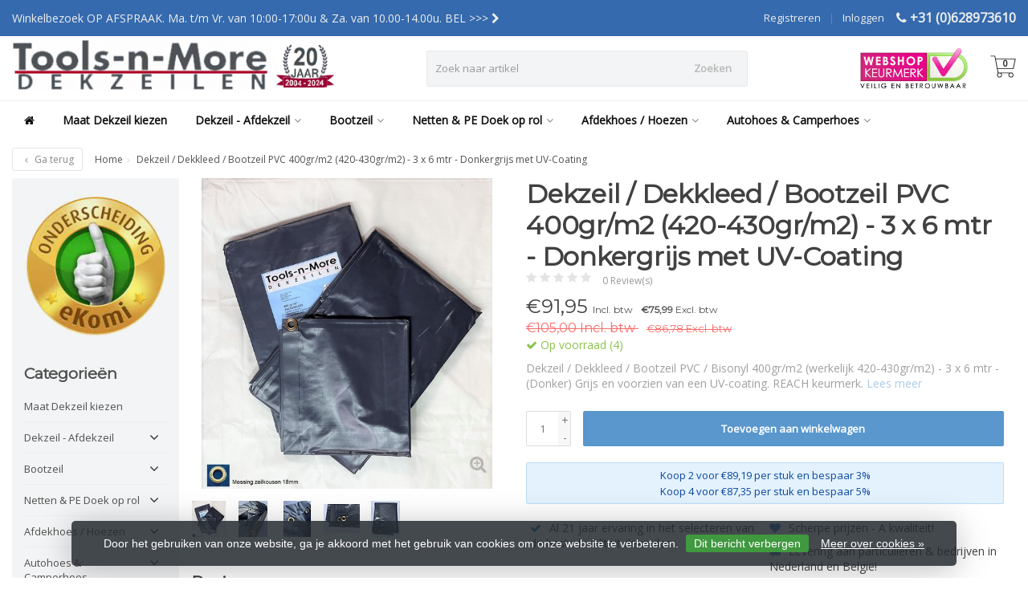

--- FILE ---
content_type: text/html;charset=utf-8
request_url: https://www.dekzeilen-bestellen.nl/dekzeil-dekkleed-bootzeil-pvc-400gr-m2-3-x-6-mtr-d.html
body_size: 28113
content:
<!DOCTYPE HTML>
<html lang="nl">
  <!--  Theme Satisfy design by Frontlabel - v1.4 - 17-4-2020 -->
  <head>
    <meta charset="utf-8"/>
<!-- [START] 'blocks/head.rain' -->
<!--

  (c) 2008-2025 Lightspeed Netherlands B.V.
  http://www.lightspeedhq.com
  Generated: 13-11-2025 @ 09:55:41

-->
<link rel="canonical" href="https://www.dekzeilen-bestellen.nl/dekzeil-dekkleed-bootzeil-pvc-400gr-m2-3-x-6-mtr-d.html"/>
<link rel="alternate" href="https://www.dekzeilen-bestellen.nl/index.rss" type="application/rss+xml" title="Nieuwe producten"/>
<link href="https://cdn.webshopapp.com/assets/cookielaw.css?2025-02-20" rel="stylesheet" type="text/css"/>
<meta name="robots" content="noodp,noydir"/>
<meta name="google-site-verification" content="M3-_Eue1b6nwfQ2OiWPePhxf20Zwy7eLm0Vqis3alxg"/>
<meta property="og:url" content="https://www.dekzeilen-bestellen.nl/dekzeil-dekkleed-bootzeil-pvc-400gr-m2-3-x-6-mtr-d.html?source=facebook"/>
<meta property="og:site_name" content="Tools-n-More Dekzeilen"/>
<meta property="og:title" content="Dekzeil / Dekkleed / Bootzeil PVC 400grams - 3 x 6 mtr - Donkergrijs "/>
<meta property="og:description" content="Dekzeil / Dekkleed / Bootzeil PVC 400gr/m2 (420-430gr/m2) - 3 x 6 mtr - Grijs. Sterk &amp; flexibel PVC 400 grams dekkleed. Exclusief verkrijgbaar bij Tools-n-More "/>
<meta property="og:image" content="https://cdn.webshopapp.com/shops/285552/files/424787209/dekzeil-dekkleed-bootzeil-pvc-400gr-m2-420-430gr-m.jpg"/>
<!--[if lt IE 9]>
<script src="https://cdn.webshopapp.com/assets/html5shiv.js?2025-02-20"></script>
<![endif]-->
<!-- [END] 'blocks/head.rain' -->
    
    <!-- Google Tag Manager -->
		<script>(function(w,d,s,l,i){w[l]=w[l]||[];w[l].push({'gtm.start':
		new Date().getTime(),event:'gtm.js'});var f=d.getElementsByTagName(s)[0],
		j=d.createElement(s),dl=l!='dataLayer'?'&l='+l:'';j.async=true;j.src=
		'https://www.googletagmanager.com/gtm.js?id='+i+dl;f.parentNode.insertBefore(j,f);
		})(window,document,'script','dataLayer','GTM-WXLG5W2');</script>
		<!-- End Google Tag Manager -->

    <title>Dekzeil / Dekkleed / Bootzeil PVC 400grams - 3 x 6 mtr - Donkergrijs  - Tools-n-More Dekzeilen</title>
    <meta name="description" content="Dekzeil / Dekkleed / Bootzeil PVC 400gr/m2 (420-430gr/m2) - 3 x 6 mtr - Grijs. Sterk &amp; flexibel PVC 400 grams dekkleed. Exclusief verkrijgbaar bij Tools-n-More ">
    <meta name="keywords" content="Dekzeil, /, Dekkleed, /, Bootzeil, PVC, 400gr/m2, (420-430gr/m2), -, 3, x, 6, mtr, -, Donkergrijs, met, UV-Coating, dekzeil,dekkleed,afdekhoes,pvc,pe,bootzeil,600D,zeilkous,zeiloog,zeilkous,spanner,300D,trapezekoord,all weather,autohoes,caravan hoes">  
    <meta name="viewport" content="width=device-width, initial-scale=1, minimum-scale=1, maximum-scale=1, user-scalable=0"/>
    <meta name="apple-mobile-web-app-capable" content="yes">
    <meta name="apple-mobile-web-app-status-bar-style" content="black"><meta property="og:type" content="website" />
    <meta property="og:description" content="Dekzeil / Dekkleed / Bootzeil PVC 400gr/m2 (420-430gr/m2) - 3 x 6 mtr - Grijs. Sterk &amp; flexibel PVC 400 grams dekkleed. Exclusief verkrijgbaar bij Tools-n-More " />
            <meta http-equiv="X-UA-Compatible" content="IE=Edge">
    
    <meta property="og:url" content="dekzeil-dekkleed-bootzeil-pvc-400gr-m2-3-x-6-mtr-d.html" />    <meta property="og:title" content="Dekzeil / Dekkleed / Bootzeil PVC 400gr/m2 (420-430gr/m2) - 3 x 6 mtr - Donkergrijs met UV-Coating" />        <meta property="og:description" content="Dekzeil / Dekkleed / Bootzeil PVC / Bisonyl 400gr/m2 (werkelijk 420-430gr/m2) - 3 x 6 mtr - (Donker) Grijs en voorzien van een UV-coating. REACH keurmerk." />    <meta itemprop="og:image" content="https://cdn.webshopapp.com/shops/285552/files/424787209/600x600x1/dekzeil-dekkleed-bootzeil-pvc-400gr-m2-420-430gr-m.jpg" />  
        <meta itemprop="mpn" content="PVC400-36" />          
        <meta itemprop="price" content="91.95" />
        <meta itemprop="priceCurrency" content="EUR" />
  

    <link rel="canonical" href="https://www.dekzeilen-bestellen.nl/dekzeil-dekkleed-bootzeil-pvc-400gr-m2-3-x-6-mtr-d.html" />
    <link rel="shortcut icon" href="https://cdn.webshopapp.com/shops/285552/themes/172583/v/2169639/assets/favicon.ico?20240102165830" type="image/x-icon" />
    <link rel="stylesheet" href="//fonts.googleapis.com/css?family=Open+Sans">
    <link rel="stylesheet" href="//fonts.googleapis.com/css?family=Montserrat">
    <link rel="stylesheet" href="https://cdn.webshopapp.com/shops/285552/themes/172583/assets/font-awesome-min.css?20250825000103">
    <link rel="stylesheet" href="https://cdn.webshopapp.com/shops/285552/themes/172583/assets/bootstrap-min.css?20250825000103">

    <link rel="stylesheet" href="https://cdn.webshopapp.com/shops/285552/themes/172583/assets/style.css??20250825000103-251113-095541" />    
    <link rel="stylesheet" href="https://cdn.webshopapp.com/shops/285552/themes/172583/assets/settings.css?4?20250825000103" />  
    <link rel="stylesheet" href="https://cdn.webshopapp.com/shops/285552/themes/172583/assets/jquery-fancybox-min.css?20250825000103" />     <link rel="stylesheet" href="https://cdn.webshopapp.com/shops/285552/themes/172583/assets/owl-carousel-min.css??20250825000103" /> 
    <link rel="stylesheet" href="https://cdn.webshopapp.com/shops/285552/themes/172583/assets/custom.css??20250825000103-251113-095541" />
  
    <script src="https://cdn.webshopapp.com/shops/285552/themes/172583/assets/jquery-min.js?20250825000103"></script>
    <script src="https://cdn.webshopapp.com/shops/285552/themes/172583/assets/jquery-lazy-min.js?20250825000103"></script>
    
    <script src="https://cdn.webshopapp.com/assets/jquery-ui-1-10-1.js?2025-02-20"></script> 
    <script src="https://cdn.webshopapp.com/shops/285552/themes/172583/assets/jquery-ui-touch-punch-min.js?20250825000103"></script>
    <script src="https://cdn.webshopapp.com/assets/gui.js?2025-02-20"></script>
    <script src="https://cdn.webshopapp.com/assets/gui-responsive-2-0.js?2025-02-20"></script> 
        
    <!--[if lt IE 9]>
    <link rel="stylesheet" href="https://cdn.webshopapp.com/shops/285552/themes/172583/assets/style-ie.css?20250825000103" />
    <![endif]-->
  </head>
  <body><!-- Google Tag Manager (noscript) -->
<noscript><iframe src="https://www.googletagmanager.com/ns.html?id=GTM-WXLG5W2"
height="0" width="0" style="display:none;visibility:hidden"></iframe></noscript>
    <!-- End Google Tag Manager (noscript) -->
  </body>
  <body class=" nav-2 navself-helper osx">            
    <div class="wrapper product product dekzeil-/-dekkleed-/-bootzeil-pvc-400grams---3-x-6-mtr---donkergrijs-">
      <header class="navself  secondnav">
            <div class="topnav">
                <div class="container-fluid">
                    <div class="row">
                        <div class="col-sm-6 topnav-usp hidden-xs hidden-sm">
                             
<ul>
  <li>Winkelbezoek OP AFSPRAAK. Ma. t/m Vr. van 10:00-17:00u &amp; Za. van 10.00-14.00u. BEL &gt;&gt;&gt; <i class="fa fa-chevron-right" aria-hidden="true"></i></li>
</ul>






                         </div>
                        <div class="col-xs-12 col-md-6">
                                                        <div class="pull-right plsm account phone">
                                <ul>
                                    <li><i class="fa fa-phone"></i> <strong><a href="tel:+31-(0)628973610">+31 (0)628973610</a></strong></li>
                                </ul>
                            </div>
                            
                            <!-- LANGUAGE VALUTA -->
                            <div class="langcur pull-right">
                                <ul>
                                                                      </ul>
                            </div>
                            <!-- /LANGUAGE VALUTA -->
                            <!-- ACCOUNT -->
                            <div class="account hidden-xs">
                                <ul>
                                                                        <li><a href="https://www.dekzeilen-bestellen.nl/account/" title="Mijn account">Inloggen </a></li>
                                    <li class="divider">|</li>
                                    <li><a href="https://www.dekzeilen-bestellen.nl/account/register/" title="Registreren">Registreren </a></li>
                                                                    </ul>
                            </div>
                            <!-- /ACCOUNT -->
                        </div>
                    </div>
                </div>
            </div>


  
             
            	<!-- NAVIGATION -->
            <div class="navigation nav-2 option-2">
                                  
                <div class="container-fluid">
                    <div class="shoppingcart iconcart">
                        <a href="https://www.dekzeilen-bestellen.nl/cart/" title="Winkelwagen">
                                   
<svg xmlns="http://www.w3.org/2000/svg" class="shoppingbag" focusable="false" x="0px" y="0px" viewBox="0 0 576 512">
<path d="M464.001,504c-30.879,0-56-25.121-56-56c-0.011-9.821,2.584-19.497,7.505-27.989l6.96-12.011H249.535l6.96,12.011  c4.921,8.492,7.516,18.167,7.505,27.98C264,478.879,238.878,504,208,504s-56-25.121-56-56c0-13.968,5.172-27.346,14.564-37.67  l2.679-2.945L97.36,24H12c-2.206,0-4-1.794-4-4v-8c0-2.206,1.794-4,4-4h85.362c7.694,0,14.308,5.489,15.727,13.052L122.64,72  h429.351c4.837,0,9.362,2.152,12.414,5.906c3.053,3.753,4.237,8.622,3.251,13.358l-43.331,208  c-1.538,7.38-8.126,12.736-15.664,12.736H167.641l15,80h302.688c7.342,0,13.728,4.974,15.529,12.094l0.556,2.194l1.622,1.578  c10.94,10.644,16.966,24.897,16.966,40.134C520.001,478.879,494.88,504,464.001,504z M464,408c-22.056,0-40,17.944-40,40  s17.944,40,40,40s40-17.944,40-40S486.056,408,464,408z M208,408c-22.056,0-40,17.944-40,40s17.944,40,40,40s40-17.944,40-40  S230.056,408,208,408z M164.641,296h344.021l43.334-208H125.641L164.641,296z"/>
</svg>

          </a>
                        <span class="cart">
              <span class="cart-total-quantity">0</span>
                        </span>
                    </div>

                    
                  	<div class="first-section hidden-xs hidden-sm">
                      <div class="logo">
                        <a class="" href="https://www.dekzeilen-bestellen.nl/">
                          <img src="https://cdn.webshopapp.com/shops/285552/themes/172583/v/1884482/assets/logo-non-scroll.png?20240102165551" class="light-version" alt="Tools-n-More Dekzeilen" />
                        </a>
                      </div>
                     <!-- SEARCH -->
                        <div class="searchtop ">
                            
                            <div class="search hidden-xs">
                                <form class="" role="search" action="https://www.dekzeilen-bestellen.nl/search/" method="get" id="form_search">
                                    <div class="input-group">
                                        <div class="inputholder">
                                            <input type="text" class="form-control" autocomplete="off" placeholder="Zoek naar artikel" name="q" id="srch">
                                            <button type="submit" class="searchbtn">Zoeken</button>
                                        </div>
                                    </div>
                                    <div class="autocomplete">
                                        <div class="arrow"></div>
                                        <div class="products-livesearch"></div>
                                        <div class="more">
                                            <a href="#">Bekijk alle resultaten <span>(0)</span></a>
                                        </div>
                                        <div class="notfound">Geen producten gevonden...</div>
                                    </div>
                                </form>
                            </div>
                        </div>
                        <!-- /SEARCH -->
                      <div class="right-section">
                        
                                              <div class="hallmark-custom">
                          <a href="https://www.keurmerk.info/webwinkel/?key=5891&amp;pagina=1" target="_blank">                            <img src="https://cdn.webshopapp.com/shops/285552/themes/172583/v/143388/assets/hallmark-custom.png?20220718170855" class="" alt="Tools-n-More Dekzeilen" />
                          </a>                        </div>
                                                <!-- CART -->
                        <div class="carttop iconcart">
                            <a href="https://www.dekzeilen-bestellen.nl/cart/" title="Winkelwagen">
                     
<svg xmlns="http://www.w3.org/2000/svg" class="shoppingbag" focusable="false" x="0px" y="0px" viewBox="0 0 576 512">
<path d="M464.001,504c-30.879,0-56-25.121-56-56c-0.011-9.821,2.584-19.497,7.505-27.989l6.96-12.011H249.535l6.96,12.011  c4.921,8.492,7.516,18.167,7.505,27.98C264,478.879,238.878,504,208,504s-56-25.121-56-56c0-13.968,5.172-27.346,14.564-37.67  l2.679-2.945L97.36,24H12c-2.206,0-4-1.794-4-4v-8c0-2.206,1.794-4,4-4h85.362c7.694,0,14.308,5.489,15.727,13.052L122.64,72  h429.351c4.837,0,9.362,2.152,12.414,5.906c3.053,3.753,4.237,8.622,3.251,13.358l-43.331,208  c-1.538,7.38-8.126,12.736-15.664,12.736H167.641l15,80h302.688c7.342,0,13.728,4.974,15.529,12.094l0.556,2.194l1.622,1.578  c10.94,10.644,16.966,24.897,16.966,40.134C520.001,478.879,494.88,504,464.001,504z M464,408c-22.056,0-40,17.944-40,40  s17.944,40,40,40s40-17.944,40-40S486.056,408,464,408z M208,408c-22.056,0-40,17.944-40,40s17.944,40,40,40s40-17.944,40-40  S230.056,408,208,408z M164.641,296h344.021l43.334-208H125.641L164.641,296z"/>
</svg>

            <span class="cart">
              <span class="cart-total-quantity">0</span>
            </span>
          </a>
                            <div class="view-cart">
                                <div class="cartproduct text-center">
  <span class="empty">Uw winkelwagen is leeg<svg version="1.1" class="shoppingbag" xmlns="http://www.w3.org/2000/svg" xmlns:xlink="http://www.w3.org/1999/xlink" x="0px" y="0px" viewBox="0 0 65.2 65.2" style="enable-background:new 0 0 65.2 65.2;" xml:space="preserve"><path d="M54.6,12.6h-12c-0.4-6.7-4.7-12-10-12c-5.3,0-9.6,5.3-10,12h-12l-2.1,52h48.1L54.6,12.6z M32.6,2.6c4.2,0,7.6,4.4,8,10H24.6C25,7,28.4,2.6,32.6,2.6z M10.6,62.6l1.9-48h40.1l1.9,48H10.6z"/></svg></span>
</div>

  

                            </div>
                        </div>
                        <!-- /CART -->
                        
                      </div>
											 
                        
                    </div>
                  
                  
                    <!-- MEGANAV -->
                    <nav class="nav desktop meganav hidden-xs hidden-sm halmrk">
                        <ul class="visible-links">
                            <li class="item home hidden-xs hidden-sm">
                                <a class="itemlink" href="https://www.dekzeilen-bestellen.nl/"><i class="fa fa-home" aria-hidden="true"></i></a>
                            </li>

                                                        <li class="item classicmenu maat-dekzeil-kiezen">
                                <a class="itemlink" href="https://www.dekzeilen-bestellen.nl/maat-dekzeil-kiezen/" title="Maat Dekzeil kiezen" >Maat Dekzeil kiezen</a>                              </li>
                                                        <li class="item sub dekzeil---afdekzeil">
                                <a class="itemlink" href="https://www.dekzeilen-bestellen.nl/dekzeil-afdekzeil/" title="Dekzeil - Afdekzeil"  data-featured-url="https://cdn.webshopapp.com/shops/285552/files/424848718/280x200x1/dekzeil-afdekzeil.jpg" data-original-url="https://cdn.webshopapp.com/shops/285552/files/424848718/280x200x1/dekzeil-afdekzeil.jpg" >Dekzeil - Afdekzeil<i class="fa fa-angle-down" aria-hidden="true"></i></a>                                  <ul class="subnav">
                                                                        <li class="col-sm-3">
                                        <ul>
                                            <li class="img-category-stage">
                                                <img src="https://cdn.webshopapp.com/shops/285552/themes/172583/assets/cat-icon.png?20250825000103" width="280" height="200" alt="Dekzeil - Afdekzeil" title="Dekzeil - Afdekzeil" data-src="https://cdn.webshopapp.com/shops/285552/files/424848718/280x200x1/dekzeil-afdekzeil.jpg" data-original-url="https://cdn.webshopapp.com/shops/285552/files/424848718/280x200x1/dekzeil-afdekzeil.jpg" class="img-responsive navcat lazy" />
                                            </li>
                                        </ul>
                                    </li>
                                                                                                           <li class="col-sm-2 nopaddingr">
                                        <ul>
                                            <li class="subheader"><a href="https://www.dekzeilen-bestellen.nl/dekzeil-afdekzeil/pe-dekzeilen/" title="PE Dekzeilen"  data-featured-url="https://cdn.webshopapp.com/shops/285552/files/424824182/280x200x2/pe-dekzeilen.jpg" data-original-url="https://cdn.webshopapp.com/shops/285552/files/424824182/280x200x2/pe-dekzeilen.jpg" >PE Dekzeilen<i class="fa fa-angle-down" aria-hidden="true"></i></a>                                                 <ul>
                                                                                                        <li><a href="https://www.dekzeilen-bestellen.nl/dekzeil-afdekzeil/pe-dekzeilen/pe-dekzeil-bouwzeil/"  data-featured-url="https://cdn.webshopapp.com/shops/285552/files/424824141/280x200x2/pe-dekzeil-bouwzeil.jpg" data-original-url="https://cdn.webshopapp.com/shops/285552/files/424824141/280x200x2/pe-dekzeil-bouwzeil.jpg" >- PE Dekzeil / Bouwzeil<i class="fa fa-angle-down" aria-hidden="true"></i></a>
                                                                                                      <ul>
                                                                                                        <li><a href="https://www.dekzeilen-bestellen.nl/dekzeil-afdekzeil/pe-dekzeilen/pe-dekzeil-bouwzeil/pe-100-gr-m2/"  data-featured-url="https://cdn.webshopapp.com/shops/285552/files/457627617/280x200x2/pe-100-gr-m2.jpg" data-original-url="https://cdn.webshopapp.com/shops/285552/files/457627617/280x200x2/pe-100-gr-m2.jpg" >- PE 100 gr/m2</a>
                                                    </li>
                                                                                                        <li><a href="https://www.dekzeilen-bestellen.nl/dekzeil-afdekzeil/pe-dekzeilen/pe-dekzeil-bouwzeil/pe-110-gr-m2/"  data-featured-url="https://cdn.webshopapp.com/shops/285552/files/457627296/280x200x2/pe-110-gr-m2.jpg" data-original-url="https://cdn.webshopapp.com/shops/285552/files/457627296/280x200x2/pe-110-gr-m2.jpg" >- PE 110 gr/m2</a>
                                                    </li>
                                                                                                        <li><a href="https://www.dekzeilen-bestellen.nl/dekzeil-afdekzeil/pe-dekzeilen/pe-dekzeil-bouwzeil/pe-140-gr-m2/"  data-featured-url="https://cdn.webshopapp.com/shops/285552/files/457627776/280x200x2/pe-140-gr-m2.jpg" data-original-url="https://cdn.webshopapp.com/shops/285552/files/457627776/280x200x2/pe-140-gr-m2.jpg" >- PE 140 gr/m2</a>
                                                    </li>
                                                                                                        <li><a href="https://www.dekzeilen-bestellen.nl/dekzeil-afdekzeil/pe-dekzeilen/pe-dekzeil-bouwzeil/pe-150-gr-m2/"  data-featured-url="https://cdn.webshopapp.com/shops/285552/files/457627610/280x200x2/pe-150-gr-m2.jpg" data-original-url="https://cdn.webshopapp.com/shops/285552/files/457627610/280x200x2/pe-150-gr-m2.jpg" >- PE 150 gr/m2</a>
                                                    </li>
                                                                                                        <li><a href="https://www.dekzeilen-bestellen.nl/dekzeil-afdekzeil/pe-dekzeilen/pe-dekzeil-bouwzeil/pe-180-gr-m2/"  data-featured-url="https://cdn.webshopapp.com/shops/285552/files/457627680/280x200x2/pe-180-gr-m2.jpg" data-original-url="https://cdn.webshopapp.com/shops/285552/files/457627680/280x200x2/pe-180-gr-m2.jpg" >- PE 180 gr/m2</a>
                                                    </li>
                                                                                                        <li><a href="https://www.dekzeilen-bestellen.nl/dekzeil-afdekzeil/pe-dekzeilen/pe-dekzeil-bouwzeil/pe-200gr-m2-transparant-gewapend/"  data-featured-url="https://cdn.webshopapp.com/shops/285552/files/457627856/280x200x2/pe-200gr-m2-transparant-gewapend.jpg" data-original-url="https://cdn.webshopapp.com/shops/285552/files/457627856/280x200x2/pe-200gr-m2-transparant-gewapend.jpg" >- PE 200gr/m2  Transparant (gewapend)</a>
                                                    </li>
                                                                                                        <li><a href="https://www.dekzeilen-bestellen.nl/dekzeil-afdekzeil/pe-dekzeilen/pe-dekzeil-bouwzeil/pe-240-gr-m2-transparant-gewapend/"  data-featured-url="https://cdn.webshopapp.com/shops/285552/files/457627891/280x200x2/pe-240-gr-m2-transparant-gewapend.jpg" data-original-url="https://cdn.webshopapp.com/shops/285552/files/457627891/280x200x2/pe-240-gr-m2-transparant-gewapend.jpg" >- PE 240 gr/m2  Transparant (gewapend)</a>
                                                    </li>
                                                                                                        <li><a href="https://www.dekzeilen-bestellen.nl/dekzeil-afdekzeil/pe-dekzeilen/pe-dekzeil-bouwzeil/pe-250-gr-m2/"  data-featured-url="https://cdn.webshopapp.com/shops/285552/files/457627893/280x200x2/pe-250-gr-m2.jpg" data-original-url="https://cdn.webshopapp.com/shops/285552/files/457627893/280x200x2/pe-250-gr-m2.jpg" >- PE 250 gr/m2</a>
                                                    </li>
                                                                                                    </ul>
                                                                                                    </li>
                                                                                                    </ul>
                                                                                            </li>



                                        </ul>
                                    </li>
                                                                        <li class="col-sm-2 nopaddingr nosub">
                                        <ul>
                                            <li class="subheader"><a href="https://www.dekzeilen-bestellen.nl/dekzeil-afdekzeil/brandhout-afdekzeil-woodtarp/" title="Brandhout Afdekzeil (Woodtarp)"  data-featured-url="https://cdn.webshopapp.com/shops/285552/files/392598161/280x200x2/brandhout-afdekzeil-woodtarp.jpg" data-original-url="https://cdn.webshopapp.com/shops/285552/files/392598161/280x200x2/brandhout-afdekzeil-woodtarp.jpg" >Brandhout Afdekzeil (Woodtarp)</a>                                             </li>



                                        </ul>
                                    </li>
                                                                        <li class="col-sm-2 nopaddingr">
                                        <ul>
                                            <li class="subheader"><a href="https://www.dekzeilen-bestellen.nl/dekzeil-afdekzeil/brandvertragend-nvo/" title="Brandvertragend NVO"  data-featured-url="https://cdn.webshopapp.com/shops/285552/files/424845022/280x200x2/brandvertragend-nvo.jpg" data-original-url="https://cdn.webshopapp.com/shops/285552/files/424845022/280x200x2/brandvertragend-nvo.jpg" >Brandvertragend NVO<i class="fa fa-angle-down" aria-hidden="true"></i></a>                                                 <ul>
                                                                                                        <li><a href="https://www.dekzeilen-bestellen.nl/dekzeil-afdekzeil/brandvertragend-nvo/pe-150gr-m2-brandvertragend-nvo/"  data-featured-url="https://cdn.webshopapp.com/shops/285552/files/469090554/280x200x2/pe-150gr-m2-brandvertragend-nvo.jpg" data-original-url="https://cdn.webshopapp.com/shops/285552/files/469090554/280x200x2/pe-150gr-m2-brandvertragend-nvo.jpg" >- PE 150gr/m2 Brandvertragend NVO</a>
                                                                                                          </li>
                                                                                                        <li><a href="https://www.dekzeilen-bestellen.nl/dekzeil-afdekzeil/brandvertragend-nvo/pp-165gr-m2-brandvertragend-nvo/"  data-featured-url="https://cdn.webshopapp.com/shops/285552/files/469091306/280x200x2/pp-165gr-m2-brandvertragend-nvo.jpg" data-original-url="https://cdn.webshopapp.com/shops/285552/files/469091306/280x200x2/pp-165gr-m2-brandvertragend-nvo.jpg" >- PP 165gr/m2 Brandvertragend NVO</a>
                                                                                                          </li>
                                                                                                    </ul>
                                                                                            </li>



                                        </ul>
                                    </li>
                                                                        <li class="col-sm-2 nopaddingr">
                                        <ul>
                                            <li class="subheader"><a href="https://www.dekzeilen-bestellen.nl/dekzeil-afdekzeil/isolatie-dekkleed/" title="Isolatie dekkleed"  data-featured-url="https://cdn.webshopapp.com/shops/285552/files/392597817/280x200x2/isolatie-dekkleed.jpg" data-original-url="https://cdn.webshopapp.com/shops/285552/files/392597817/280x200x2/isolatie-dekkleed.jpg" >Isolatie dekkleed<i class="fa fa-angle-down" aria-hidden="true"></i></a>                                                 <ul>
                                                                                                        <li><a href="https://www.dekzeilen-bestellen.nl/dekzeil-afdekzeil/isolatie-dekkleed/isolatie-dekkleed-pe-200-gr-m2-noppenfolie/"  data-featured-url="https://cdn.webshopapp.com/shops/285552/files/469087640/280x200x2/isolatie-dekkleed-pe-200-gr-m2-noppenfolie.jpg" data-original-url="https://cdn.webshopapp.com/shops/285552/files/469087640/280x200x2/isolatie-dekkleed-pe-200-gr-m2-noppenfolie.jpg" >- Isolatie dekkleed - PE 200 gr/m2 (Noppenfolie)</a>
                                                                                                          </li>
                                                                                                        <li><a href="https://www.dekzeilen-bestellen.nl/dekzeil-afdekzeil/isolatie-dekkleed/isolatie-dekkleed-pe-240-gr-m2-foam/"  data-featured-url="https://cdn.webshopapp.com/shops/285552/files/469087449/280x200x2/isolatie-dekkleed-pe-240-gr-m2-foam.jpg" data-original-url="https://cdn.webshopapp.com/shops/285552/files/469087449/280x200x2/isolatie-dekkleed-pe-240-gr-m2-foam.jpg" >- Isolatie dekkleed - PE 240 gr/m2 - FOAM</a>
                                                                                                          </li>
                                                                                                    </ul>
                                                                                            </li>



                                        </ul>
                                    </li>
                                                                        <li class="col-sm-2 nopaddingr nosub">
                                        <ul>
                                            <li class="subheader"><a href="https://www.dekzeilen-bestellen.nl/dekzeil-afdekzeil/nooddak/" title="Nooddak"  data-featured-url="https://cdn.webshopapp.com/shops/285552/files/392597893/280x200x2/nooddak.jpg" data-original-url="https://cdn.webshopapp.com/shops/285552/files/392597893/280x200x2/nooddak.jpg" >Nooddak</a>                                             </li>



                                        </ul>
                                    </li>
                                                                        <li class="col-sm-2 nopaddingr">
                                        <ul>
                                            <li class="subheader"><a href="https://www.dekzeilen-bestellen.nl/dekzeil-afdekzeil/pvc-bisonyl-dekzeil/" title="PVC / Bisonyl Dekzeil"  data-featured-url="https://cdn.webshopapp.com/shops/285552/files/424786997/280x200x2/pvc-bisonyl-dekzeil.jpg" data-original-url="https://cdn.webshopapp.com/shops/285552/files/424786997/280x200x2/pvc-bisonyl-dekzeil.jpg" >PVC / Bisonyl Dekzeil<i class="fa fa-angle-down" aria-hidden="true"></i></a>                                                 <ul>
                                                                                                        <li><a href="https://www.dekzeilen-bestellen.nl/dekzeil-afdekzeil/pvc-bisonyl-dekzeil/pvc-bisonyl-dekzeil-400-gr-m2/"  data-featured-url="https://cdn.webshopapp.com/shops/285552/files/424786855/280x200x2/pvc-bisonyl-dekzeil-400-gr-m2.jpg" data-original-url="https://cdn.webshopapp.com/shops/285552/files/424786855/280x200x2/pvc-bisonyl-dekzeil-400-gr-m2.jpg" >- PVC / Bisonyl Dekzeil 400 gr/m2</a>
                                                                                                          </li>
                                                                                                        <li><a href="https://www.dekzeilen-bestellen.nl/dekzeil-afdekzeil/pvc-bisonyl-dekzeil/pvc-bisonyl-dekzeil-600-gr-m2/"  data-featured-url="https://cdn.webshopapp.com/shops/285552/files/424848749/280x200x2/pvc-bisonyl-dekzeil-600-gr-m2.jpg" data-original-url="https://cdn.webshopapp.com/shops/285552/files/424848749/280x200x2/pvc-bisonyl-dekzeil-600-gr-m2.jpg" >- PVC / Bisonyl Dekzeil 600 gr/m2</a>
                                                                                                          </li>
                                                                                                    </ul>
                                                                                            </li>



                                        </ul>
                                    </li>
                                                                        <li class="col-sm-2 nopaddingr">
                                        <ul>
                                            <li class="subheader"><a href="https://www.dekzeilen-bestellen.nl/dekzeil-afdekzeil/hekwerk-afdekking/" title="Hekwerk afdekking" >Hekwerk afdekking<i class="fa fa-angle-down" aria-hidden="true"></i></a>                                                 <ul>
                                                                                                        <li><a href="https://www.dekzeilen-bestellen.nl/dekzeil-afdekzeil/hekwerk-afdekking/hekwerkkleed-bouwhekzeil/"  data-featured-url="https://cdn.webshopapp.com/shops/285552/files/397176678/280x200x2/hekwerkkleed-bouwhekzeil.jpg" data-original-url="https://cdn.webshopapp.com/shops/285552/files/397176678/280x200x2/hekwerkkleed-bouwhekzeil.jpg" >- Hekwerkkleed / Bouwhekzeil</a>
                                                                                                          </li>
                                                                                                        <li><a href="https://www.dekzeilen-bestellen.nl/dekzeil-afdekzeil/hekwerk-afdekking/hekwerknetten/"  data-featured-url="https://cdn.webshopapp.com/shops/285552/files/392598220/280x200x2/hekwerknetten.jpg" data-original-url="https://cdn.webshopapp.com/shops/285552/files/392598220/280x200x2/hekwerknetten.jpg" >- Hekwerknetten</a>
                                                                                                          </li>
                                                                                                    </ul>
                                                                                            </li>



                                        </ul>
                                    </li>
                                                                        <li class="col-sm-2 nopaddingr nosub">
                                        <ul>
                                            <li class="subheader"><a href="https://www.dekzeilen-bestellen.nl/dekzeil-afdekzeil/dekzeil-accessoires/" title="Dekzeil Accessoires"  data-featured-url="https://cdn.webshopapp.com/shops/285552/files/343716249/280x200x2/dekzeil-accessoires.jpg" data-original-url="https://cdn.webshopapp.com/shops/285552/files/343716249/280x200x2/dekzeil-accessoires.jpg" >Dekzeil Accessoires</a>                                             </li>



                                        </ul>
                                    </li>
                                                                     </ul>
                                                            </li>
                                                        <li class="item sub bootzeil">
                                <a class="itemlink" href="https://www.dekzeilen-bestellen.nl/bootzeil/" title="Bootzeil"  data-featured-url="https://cdn.webshopapp.com/shops/285552/files/317911050/280x200x1/bootzeil.jpg" data-original-url="https://cdn.webshopapp.com/shops/285552/files/317911050/280x200x1/bootzeil.jpg" >Bootzeil<i class="fa fa-angle-down" aria-hidden="true"></i></a>                                  <ul class="subnav">
                                                                        <li class="col-sm-3">
                                        <ul>
                                            <li class="img-category-stage">
                                                <img src="https://cdn.webshopapp.com/shops/285552/themes/172583/assets/cat-icon.png?20250825000103" width="280" height="200" alt="Bootzeil" title="Bootzeil" data-src="https://cdn.webshopapp.com/shops/285552/files/317911050/280x200x1/bootzeil.jpg" data-original-url="https://cdn.webshopapp.com/shops/285552/files/317911050/280x200x1/bootzeil.jpg" class="img-responsive navcat lazy" />
                                            </li>
                                        </ul>
                                    </li>
                                                                                                           <li class="col-sm-2 nopaddingr">
                                        <ul>
                                            <li class="subheader"><a href="https://www.dekzeilen-bestellen.nl/bootzeil/bootzeilen/" title="Bootzeilen"  data-featured-url="https://cdn.webshopapp.com/shops/285552/files/428423722/280x200x2/bootzeilen.jpg" data-original-url="https://cdn.webshopapp.com/shops/285552/files/428423722/280x200x2/bootzeilen.jpg" >Bootzeilen<i class="fa fa-angle-down" aria-hidden="true"></i></a>                                                 <ul>
                                                                                                        <li><a href="https://www.dekzeilen-bestellen.nl/bootzeil/bootzeilen/open-boot-normale-kwaliteit-300d/"  data-featured-url="https://cdn.webshopapp.com/shops/285552/files/392582072/280x200x2/open-boot-normale-kwaliteit-300d.jpg" data-original-url="https://cdn.webshopapp.com/shops/285552/files/392582072/280x200x2/open-boot-normale-kwaliteit-300d.jpg" >- Open Boot - Normale Kwaliteit - 300D</a>
                                                                                                          </li>
                                                                                                        <li><a href="https://www.dekzeilen-bestellen.nl/bootzeil/bootzeilen/open-boot-luxe-kwaliteit-600d/"  data-featured-url="https://cdn.webshopapp.com/shops/285552/files/481029151/280x200x2/open-boot-luxe-kwaliteit-600d.jpg" data-original-url="https://cdn.webshopapp.com/shops/285552/files/481029151/280x200x2/open-boot-luxe-kwaliteit-600d.jpg" >- Open Boot - Luxe Kwaliteit - 600D</a>
                                                                                                          </li>
                                                                                                        <li><a href="https://www.dekzeilen-bestellen.nl/bootzeil/bootzeilen/speedboot-consoleboot-luxe-kwaliteit-long-life-60/"  data-featured-url="https://cdn.webshopapp.com/shops/285552/files/392581967/280x200x2/speedboot-consoleboot-luxe-kwaliteit-long-life-60.jpg" data-original-url="https://cdn.webshopapp.com/shops/285552/files/392581967/280x200x2/speedboot-consoleboot-luxe-kwaliteit-long-life-60.jpg" >- Speedboot / Consoleboot - Luxe Kwaliteit (Long Life) - 600D)</a>
                                                                                                          </li>
                                                                                                    </ul>
                                                                                            </li>



                                        </ul>
                                    </li>
                                                                        <li class="col-sm-2 nopaddingr nosub">
                                        <ul>
                                            <li class="subheader"><a href="https://www.dekzeilen-bestellen.nl/bootzeil/rubberboothoes/" title="Rubberboothoes"  data-featured-url="https://cdn.webshopapp.com/shops/285552/files/392578657/280x200x2/rubberboothoes.jpg" data-original-url="https://cdn.webshopapp.com/shops/285552/files/392578657/280x200x2/rubberboothoes.jpg" >Rubberboothoes</a>                                             </li>



                                        </ul>
                                    </li>
                                                                        <li class="col-sm-2 nopaddingr nosub">
                                        <ul>
                                            <li class="subheader"><a href="https://www.dekzeilen-bestellen.nl/bootzeil/jetski-waterscooter-hoes/" title="Jetski / Waterscooter Hoes"  data-featured-url="https://cdn.webshopapp.com/shops/285552/files/392579537/280x200x2/jetski-waterscooter-hoes.jpg" data-original-url="https://cdn.webshopapp.com/shops/285552/files/392579537/280x200x2/jetski-waterscooter-hoes.jpg" >Jetski / Waterscooter Hoes</a>                                             </li>



                                        </ul>
                                    </li>
                                                                        <li class="col-sm-2 nopaddingr nosub">
                                        <ul>
                                            <li class="subheader"><a href="https://www.dekzeilen-bestellen.nl/bootzeil/jetski-hoes-basic/" title="Jetski Hoes Basic"  data-featured-url="https://cdn.webshopapp.com/shops/285552/files/392581822/280x200x2/jetski-hoes-basic.jpg" data-original-url="https://cdn.webshopapp.com/shops/285552/files/392581822/280x200x2/jetski-hoes-basic.jpg" >Jetski Hoes Basic</a>                                             </li>



                                        </ul>
                                    </li>
                                                                        <li class="col-sm-2 nopaddingr nosub">
                                        <ul>
                                            <li class="subheader"><a href="https://www.dekzeilen-bestellen.nl/bootzeil/bootzeil-accessoires/" title="Bootzeil Accessoires"  data-featured-url="https://cdn.webshopapp.com/shops/285552/files/392598881/280x200x2/bootzeil-accessoires.jpg" data-original-url="https://cdn.webshopapp.com/shops/285552/files/392598881/280x200x2/bootzeil-accessoires.jpg" >Bootzeil Accessoires</a>                                             </li>



                                        </ul>
                                    </li>
                                                                        <li class="col-sm-2 nopaddingr">
                                        <ul>
                                            <li class="subheader"><a href="https://www.dekzeilen-bestellen.nl/bootzeil/scheepsbenodigdheden/" title="Scheepsbenodigdheden"  data-featured-url="https://cdn.webshopapp.com/shops/285552/files/424696619/280x200x2/scheepsbenodigdheden.jpg" data-original-url="https://cdn.webshopapp.com/shops/285552/files/424696619/280x200x2/scheepsbenodigdheden.jpg" >Scheepsbenodigdheden<i class="fa fa-angle-down" aria-hidden="true"></i></a>                                                 <ul>
                                                                                                        <li><a href="https://www.dekzeilen-bestellen.nl/bootzeil/scheepsbenodigdheden/rvs-boot-accessoires/"  data-featured-url="https://cdn.webshopapp.com/shops/285552/files/424725147/280x200x2/rvs-boot-accessoires.jpg" data-original-url="https://cdn.webshopapp.com/shops/285552/files/424725147/280x200x2/rvs-boot-accessoires.jpg" >- RVS Boot Accessoires</a>
                                                                                                          </li>
                                                                                                        <li><a href="https://www.dekzeilen-bestellen.nl/bootzeil/scheepsbenodigdheden/anker-paraplu-anker/"  data-featured-url="https://cdn.webshopapp.com/shops/285552/files/424779077/280x200x2/anker-paraplu-anker.jpg" data-original-url="https://cdn.webshopapp.com/shops/285552/files/424779077/280x200x2/anker-paraplu-anker.jpg" >- Anker / Paraplu Anker</a>
                                                                                                          </li>
                                                                                                    </ul>
                                                                                            </li>



                                        </ul>
                                    </li>
                                                                     </ul>
                                                            </li>
                                                        <li class="item sub netten-&amp;-pe-doek-op-rol">
                                <a class="itemlink" href="https://www.dekzeilen-bestellen.nl/netten-pe-doek-op-rol/" title="Netten &amp; PE Doek op rol"  data-featured-url="https://cdn.webshopapp.com/shops/285552/files/324993947/280x200x1/netten-pe-doek-op-rol.jpg" data-original-url="https://cdn.webshopapp.com/shops/285552/files/324993947/280x200x1/netten-pe-doek-op-rol.jpg" >Netten &amp; PE Doek op rol<i class="fa fa-angle-down" aria-hidden="true"></i></a>                                  <ul class="subnav">
                                                                        <li class="col-sm-3">
                                        <ul>
                                            <li class="img-category-stage">
                                                <img src="https://cdn.webshopapp.com/shops/285552/themes/172583/assets/cat-icon.png?20250825000103" width="280" height="200" alt="Netten &amp; PE Doek op rol" title="Netten &amp; PE Doek op rol" data-src="https://cdn.webshopapp.com/shops/285552/files/324993947/280x200x1/netten-pe-doek-op-rol.jpg" data-original-url="https://cdn.webshopapp.com/shops/285552/files/324993947/280x200x1/netten-pe-doek-op-rol.jpg" class="img-responsive navcat lazy" />
                                            </li>
                                        </ul>
                                    </li>
                                                                                                           <li class="col-sm-2 nopaddingr">
                                        <ul>
                                            <li class="subheader"><a href="https://www.dekzeilen-bestellen.nl/netten-pe-doek-op-rol/steigernetten-aanhangernetten-pe-doek-op-rol/" title="Steigernetten, Aanhangernetten &amp; PE doek op rol"  data-featured-url="https://cdn.webshopapp.com/shops/285552/files/461283896/280x200x2/steigernetten-aanhangernetten-pe-doek-op-rol.jpg" data-original-url="https://cdn.webshopapp.com/shops/285552/files/461283896/280x200x2/steigernetten-aanhangernetten-pe-doek-op-rol.jpg" >Steigernetten, Aanhangernetten &amp; PE doek op rol<i class="fa fa-angle-down" aria-hidden="true"></i></a>                                                 <ul>
                                                                                                        <li><a href="https://www.dekzeilen-bestellen.nl/netten-pe-doek-op-rol/steigernetten-aanhangernetten-pe-doek-op-rol/aanhangernetten/"  data-featured-url="https://cdn.webshopapp.com/shops/285552/files/428420977/280x200x2/aanhangernetten.jpg" data-original-url="https://cdn.webshopapp.com/shops/285552/files/428420977/280x200x2/aanhangernetten.jpg" >- Aanhangernetten</a>
                                                                                                          </li>
                                                                                                        <li><a href="https://www.dekzeilen-bestellen.nl/netten-pe-doek-op-rol/steigernetten-aanhangernetten-pe-doek-op-rol/steigernet-economy/"  data-featured-url="https://cdn.webshopapp.com/shops/285552/files/392599142/280x200x2/steigernet-economy.jpg" data-original-url="https://cdn.webshopapp.com/shops/285552/files/392599142/280x200x2/steigernet-economy.jpg" >- Steigernet Economy</a>
                                                                                                          </li>
                                                                                                        <li><a href="https://www.dekzeilen-bestellen.nl/netten-pe-doek-op-rol/steigernetten-aanhangernetten-pe-doek-op-rol/steigernet-standaard/"  data-featured-url="https://cdn.webshopapp.com/shops/285552/files/392599168/280x200x2/steigernet-standaard.jpg" data-original-url="https://cdn.webshopapp.com/shops/285552/files/392599168/280x200x2/steigernet-standaard.jpg" >- Steigernet Standaard</a>
                                                                                                          </li>
                                                                                                        <li><a href="https://www.dekzeilen-bestellen.nl/netten-pe-doek-op-rol/steigernetten-aanhangernetten-pe-doek-op-rol/steigernet-2200-nvo/"  data-featured-url="https://cdn.webshopapp.com/shops/285552/files/467460210/280x200x2/steigernet-2200-nvo.jpg" data-original-url="https://cdn.webshopapp.com/shops/285552/files/467460210/280x200x2/steigernet-2200-nvo.jpg" >Steigernet 2200 NVO</a>
                                                                                                          </li>
                                                                                                        <li><a href="https://www.dekzeilen-bestellen.nl/netten-pe-doek-op-rol/steigernetten-aanhangernetten-pe-doek-op-rol/steigerdekkleed/"  data-featured-url="https://cdn.webshopapp.com/shops/285552/files/461284085/280x200x2/steigerdekkleed.jpg" data-original-url="https://cdn.webshopapp.com/shops/285552/files/461284085/280x200x2/steigerdekkleed.jpg" >- Steigerdekkleed</a>
                                                                                                          </li>
                                                                                                        <li><a href="https://www.dekzeilen-bestellen.nl/netten-pe-doek-op-rol/steigernetten-aanhangernetten-pe-doek-op-rol/pe-windreductienet-90/"  data-featured-url="https://cdn.webshopapp.com/shops/285552/files/392599342/280x200x2/pe-windreductienet-90.jpg" data-original-url="https://cdn.webshopapp.com/shops/285552/files/392599342/280x200x2/pe-windreductienet-90.jpg" >- PE Windreductienet 90%</a>
                                                                                                          </li>
                                                                                                        <li><a href="https://www.dekzeilen-bestellen.nl/netten-pe-doek-op-rol/steigernetten-aanhangernetten-pe-doek-op-rol/pe-windreductienet-90-nvo-brandvertragend/"  data-featured-url="https://cdn.webshopapp.com/shops/285552/files/428425513/280x200x2/pe-windreductienet-90-nvo-brandvertragend.jpg" data-original-url="https://cdn.webshopapp.com/shops/285552/files/428425513/280x200x2/pe-windreductienet-90-nvo-brandvertragend.jpg" >- PE Windreductienet 90% NVO (brandvertragend)</a>
                                                                                                          </li>
                                                                                                        <li><a href="https://www.dekzeilen-bestellen.nl/netten-pe-doek-op-rol/steigernetten-aanhangernetten-pe-doek-op-rol/nylon-valnet-en1263-1/" >Nylon Valnet - EN1263-1</a>
                                                                                                          </li>
                                                                                                        <li><a href="https://www.dekzeilen-bestellen.nl/netten-pe-doek-op-rol/steigernetten-aanhangernetten-pe-doek-op-rol/pe-doek-op-rol/"  data-featured-url="https://cdn.webshopapp.com/shops/285552/files/428421502/280x200x2/pe-doek-op-rol.jpg" data-original-url="https://cdn.webshopapp.com/shops/285552/files/428421502/280x200x2/pe-doek-op-rol.jpg" >- PE doek op rol</a>
                                                                                                          </li>
                                                                                                    </ul>
                                                                                            </li>



                                        </ul>
                                    </li>
                                                                     </ul>
                                                            </li>
                                                        <li class="item sub afdekhoes-/-hoezen">
                                <a class="itemlink" href="https://www.dekzeilen-bestellen.nl/afdekhoes-hoezen/" title="Afdekhoes / Hoezen"  data-featured-url="https://cdn.webshopapp.com/shops/285552/files/428423380/280x200x1/afdekhoes-hoezen.jpg" data-original-url="https://cdn.webshopapp.com/shops/285552/files/428423380/280x200x1/afdekhoes-hoezen.jpg" >Afdekhoes / Hoezen<i class="fa fa-angle-down" aria-hidden="true"></i></a>                                  <ul class="subnav">
                                                                        <li class="col-sm-3">
                                        <ul>
                                            <li class="img-category-stage">
                                                <img src="https://cdn.webshopapp.com/shops/285552/themes/172583/assets/cat-icon.png?20250825000103" width="280" height="200" alt="Afdekhoes / Hoezen" title="Afdekhoes / Hoezen" data-src="https://cdn.webshopapp.com/shops/285552/files/428423380/280x200x1/afdekhoes-hoezen.jpg" data-original-url="https://cdn.webshopapp.com/shops/285552/files/428423380/280x200x1/afdekhoes-hoezen.jpg" class="img-responsive navcat lazy" />
                                            </li>
                                        </ul>
                                    </li>
                                                                                                           <li class="col-sm-2 nopaddingr">
                                        <ul>
                                            <li class="subheader"><a href="https://www.dekzeilen-bestellen.nl/afdekhoes-hoezen/voor-de-tuin/" title="Voor de tuin" >Voor de tuin<i class="fa fa-angle-down" aria-hidden="true"></i></a>                                                 <ul>
                                                                                                        <li><a href="https://www.dekzeilen-bestellen.nl/afdekhoes-hoezen/voor-de-tuin/bbq-buitengrill-hoezen/"  data-featured-url="https://cdn.webshopapp.com/shops/285552/files/392599802/280x200x2/bbq-buitengrill-hoezen.jpg" data-original-url="https://cdn.webshopapp.com/shops/285552/files/392599802/280x200x2/bbq-buitengrill-hoezen.jpg" >- BBQ &amp; Buitengrill Hoezen</a>
                                                                                                          </li>
                                                                                                        <li><a href="https://www.dekzeilen-bestellen.nl/afdekhoes-hoezen/voor-de-tuin/tuinset-lounge-set-hoezen/"  data-featured-url="https://cdn.webshopapp.com/shops/285552/files/398780716/280x200x2/tuinset-lounge-set-hoezen.jpg" data-original-url="https://cdn.webshopapp.com/shops/285552/files/398780716/280x200x2/tuinset-lounge-set-hoezen.jpg" >- Tuinset / Lounge set Hoezen</a>
                                                                                                          </li>
                                                                                                        <li><a href="https://www.dekzeilen-bestellen.nl/afdekhoes-hoezen/voor-de-tuin/tuintafel-beschermhoezen/"  data-featured-url="https://cdn.webshopapp.com/shops/285552/files/398844491/280x200x2/tuintafel-beschermhoezen.jpg" data-original-url="https://cdn.webshopapp.com/shops/285552/files/398844491/280x200x2/tuintafel-beschermhoezen.jpg" >- Tuintafel Beschermhoezen</a>
                                                                                                          </li>
                                                                                                        <li><a href="https://www.dekzeilen-bestellen.nl/afdekhoes-hoezen/voor-de-tuin/tuinkussen-beschermhoezen/"  data-featured-url="https://cdn.webshopapp.com/shops/285552/files/398844408/280x200x2/tuinkussen-beschermhoezen.jpg" data-original-url="https://cdn.webshopapp.com/shops/285552/files/398844408/280x200x2/tuinkussen-beschermhoezen.jpg" >- Tuinkussen Beschermhoezen</a>
                                                                                                          </li>
                                                                                                    </ul>
                                                                                            </li>



                                        </ul>
                                    </li>
                                                                        <li class="col-sm-2 nopaddingr nosub">
                                        <ul>
                                            <li class="subheader"><a href="https://www.dekzeilen-bestellen.nl/afdekhoes-hoezen/buitenboordmotor-hoes/" title="Buitenboordmotor Hoes"  data-featured-url="https://cdn.webshopapp.com/shops/285552/files/392599387/280x200x2/buitenboordmotor-hoes.jpg" data-original-url="https://cdn.webshopapp.com/shops/285552/files/392599387/280x200x2/buitenboordmotor-hoes.jpg" >Buitenboordmotor Hoes</a>                                             </li>



                                        </ul>
                                    </li>
                                                                        <li class="col-sm-2 nopaddingr nosub">
                                        <ul>
                                            <li class="subheader"><a href="https://www.dekzeilen-bestellen.nl/afdekhoes-hoezen/fiets-hoes/" title="Fiets Hoes "  data-featured-url="https://cdn.webshopapp.com/shops/285552/files/392599713/280x200x2/fiets-hoes.jpg" data-original-url="https://cdn.webshopapp.com/shops/285552/files/392599713/280x200x2/fiets-hoes.jpg" >Fiets Hoes </a>                                             </li>



                                        </ul>
                                    </li>
                                                                        <li class="col-sm-2 nopaddingr nosub">
                                        <ul>
                                            <li class="subheader"><a href="https://www.dekzeilen-bestellen.nl/afdekhoes-hoezen/motorfiets-hoes/" title="Motorfiets Hoes "  data-featured-url="https://cdn.webshopapp.com/shops/285552/files/392582532/280x200x2/motorfiets-hoes.jpg" data-original-url="https://cdn.webshopapp.com/shops/285552/files/392582532/280x200x2/motorfiets-hoes.jpg" >Motorfiets Hoes </a>                                             </li>



                                        </ul>
                                    </li>
                                                                        <li class="col-sm-2 nopaddingr">
                                        <ul>
                                            <li class="subheader"><a href="https://www.dekzeilen-bestellen.nl/afdekhoes-hoezen/tekening-hoes/" title="Tekening Hoes"  data-featured-url="https://cdn.webshopapp.com/shops/285552/files/470617014/280x200x2/tekening-hoes.jpg" data-original-url="https://cdn.webshopapp.com/shops/285552/files/470617014/280x200x2/tekening-hoes.jpg" >Tekening Hoes<i class="fa fa-angle-down" aria-hidden="true"></i></a>                                                 <ul>
                                                                                                        <li><a href="https://www.dekzeilen-bestellen.nl/afdekhoes-hoezen/tekening-hoes/pe/"  data-featured-url="https://cdn.webshopapp.com/shops/285552/files/470615863/280x200x2/pe.jpg" data-original-url="https://cdn.webshopapp.com/shops/285552/files/470615863/280x200x2/pe.jpg" >- PE</a>
                                                                                                          </li>
                                                                                                        <li><a href="https://www.dekzeilen-bestellen.nl/afdekhoes-hoezen/tekening-hoes/pvc/"  data-featured-url="https://cdn.webshopapp.com/shops/285552/files/470615372/280x200x2/pvc.jpg" data-original-url="https://cdn.webshopapp.com/shops/285552/files/470615372/280x200x2/pvc.jpg" >- PVC</a>
                                                                                                          </li>
                                                                                                    </ul>
                                                                                            </li>



                                        </ul>
                                    </li>
                                                                        <li class="col-sm-2 nopaddingr nosub">
                                        <ul>
                                            <li class="subheader"><a href="https://www.dekzeilen-bestellen.nl/afdekhoes-hoezen/rolcontainer-hoes/" title="Rolcontainer Hoes"  data-featured-url="https://cdn.webshopapp.com/shops/285552/files/472043756/280x200x2/rolcontainer-hoes.jpg" data-original-url="https://cdn.webshopapp.com/shops/285552/files/472043756/280x200x2/rolcontainer-hoes.jpg" >Rolcontainer Hoes</a>                                             </li>



                                        </ul>
                                    </li>
                                                                     </ul>
                                                            </li>
                                                        <li class="item sub autohoes-&amp;-camperhoes">
                                <a class="itemlink" href="https://www.dekzeilen-bestellen.nl/autohoes-camperhoes/" title="Autohoes &amp; Camperhoes"  data-featured-url="https://cdn.webshopapp.com/shops/285552/files/392556772/280x200x1/autohoes-camperhoes.jpg" data-original-url="https://cdn.webshopapp.com/shops/285552/files/392556772/280x200x1/autohoes-camperhoes.jpg" >Autohoes &amp; Camperhoes<i class="fa fa-angle-down" aria-hidden="true"></i></a>                                  <ul class="subnav">
                                                                        <li class="col-sm-3">
                                        <ul>
                                            <li class="img-category-stage">
                                                <img src="https://cdn.webshopapp.com/shops/285552/themes/172583/assets/cat-icon.png?20250825000103" width="280" height="200" alt="Autohoes &amp; Camperhoes" title="Autohoes &amp; Camperhoes" data-src="https://cdn.webshopapp.com/shops/285552/files/392556772/280x200x1/autohoes-camperhoes.jpg" data-original-url="https://cdn.webshopapp.com/shops/285552/files/392556772/280x200x1/autohoes-camperhoes.jpg" class="img-responsive navcat lazy" />
                                            </li>
                                        </ul>
                                    </li>
                                                                                                           <li class="col-sm-2 nopaddingr">
                                        <ul>
                                            <li class="subheader"><a href="https://www.dekzeilen-bestellen.nl/autohoes-camperhoes/autohoezen-buitenhoes/" title="Autohoezen (Buitenhoes)"  data-featured-url="https://cdn.webshopapp.com/shops/285552/files/424725657/280x200x2/autohoezen-buitenhoes.jpg" data-original-url="https://cdn.webshopapp.com/shops/285552/files/424725657/280x200x2/autohoezen-buitenhoes.jpg" >Autohoezen (Buitenhoes)<i class="fa fa-angle-down" aria-hidden="true"></i></a>                                                 <ul>
                                                                                                        <li><a href="https://www.dekzeilen-bestellen.nl/autohoes-camperhoes/autohoezen-buitenhoes/autohoes-stof-en-vuil/"  data-featured-url="https://cdn.webshopapp.com/shops/285552/files/392557021/280x200x2/autohoes-stof-en-vuil.jpg" data-original-url="https://cdn.webshopapp.com/shops/285552/files/392557021/280x200x2/autohoes-stof-en-vuil.jpg" >- Autohoes Stof en Vuil </a>
                                                                                                          </li>
                                                                                                        <li><a href="https://www.dekzeilen-bestellen.nl/autohoes-camperhoes/autohoezen-buitenhoes/all-weather-autohoes/"  data-featured-url="https://cdn.webshopapp.com/shops/285552/files/392556932/280x200x2/all-weather-autohoes.jpg" data-original-url="https://cdn.webshopapp.com/shops/285552/files/392556932/280x200x2/all-weather-autohoes.jpg" >- All Weather Autohoes</a>
                                                                                                          </li>
                                                                                                        <li><a href="https://www.dekzeilen-bestellen.nl/autohoes-camperhoes/autohoezen-buitenhoes/all-weather-suv-autohoes/"  data-featured-url="https://cdn.webshopapp.com/shops/285552/files/392557463/280x200x2/all-weather-suv-autohoes.jpg" data-original-url="https://cdn.webshopapp.com/shops/285552/files/392557463/280x200x2/all-weather-suv-autohoes.jpg" >- All Weather SUV Autohoes</a>
                                                                                                          </li>
                                                                                                        <li><a href="https://www.dekzeilen-bestellen.nl/autohoes-camperhoes/autohoezen-buitenhoes/tesla-model-3-autohoes/"  data-featured-url="https://cdn.webshopapp.com/shops/285552/files/398844701/280x200x2/tesla-model-3-autohoes.jpg" data-original-url="https://cdn.webshopapp.com/shops/285552/files/398844701/280x200x2/tesla-model-3-autohoes.jpg" >- Tesla Model 3 Autohoes</a>
                                                                                                          </li>
                                                                                                    </ul>
                                                                                            </li>



                                        </ul>
                                    </li>
                                                                        <li class="col-sm-2 nopaddingr">
                                        <ul>
                                            <li class="subheader"><a href="https://www.dekzeilen-bestellen.nl/autohoes-camperhoes/moltex-carcover-luxe-buitenhoes/" title="Moltex Carcover (Luxe Buitenhoes)"  data-featured-url="https://cdn.webshopapp.com/shops/285552/files/442875425/280x200x2/moltex-carcover-luxe-buitenhoes.jpg" data-original-url="https://cdn.webshopapp.com/shops/285552/files/442875425/280x200x2/moltex-carcover-luxe-buitenhoes.jpg" >Moltex Carcover (Luxe Buitenhoes)<i class="fa fa-angle-down" aria-hidden="true"></i></a>                                                 <ul>
                                                                                                        <li><a href="https://www.dekzeilen-bestellen.nl/autohoes-camperhoes/moltex-carcover-luxe-buitenhoes/moltex-sedan/"  data-featured-url="https://cdn.webshopapp.com/shops/285552/files/477680973/280x200x2/moltex-sedan.jpg" data-original-url="https://cdn.webshopapp.com/shops/285552/files/477680973/280x200x2/moltex-sedan.jpg" >- Moltex Sedan</a>
                                                                                                          </li>
                                                                                                        <li><a href="https://www.dekzeilen-bestellen.nl/autohoes-camperhoes/moltex-carcover-luxe-buitenhoes/moltex-4-x-4-suv/"  data-featured-url="https://cdn.webshopapp.com/shops/285552/files/477680864/280x200x2/moltex-4-x-4-suv.jpg" data-original-url="https://cdn.webshopapp.com/shops/285552/files/477680864/280x200x2/moltex-4-x-4-suv.jpg" >- Moltex 4 x 4 &amp; SUV</a>
                                                                                                          </li>
                                                                                                        <li><a href="https://www.dekzeilen-bestellen.nl/autohoes-camperhoes/moltex-carcover-luxe-buitenhoes/moltex-sportwagens/"  data-featured-url="https://cdn.webshopapp.com/shops/285552/files/462841899/280x200x2/moltex-sportwagens.jpg" data-original-url="https://cdn.webshopapp.com/shops/285552/files/462841899/280x200x2/moltex-sportwagens.jpg" >- Moltex Sportwagens</a>
                                                                                                          </li>
                                                                                                        <li><a href="https://www.dekzeilen-bestellen.nl/autohoes-camperhoes/moltex-carcover-luxe-buitenhoes/moltex-hatchback-stationwagens/"  data-featured-url="https://cdn.webshopapp.com/shops/285552/files/462841920/280x200x2/moltex-hatchback-stationwagens.jpg" data-original-url="https://cdn.webshopapp.com/shops/285552/files/462841920/280x200x2/moltex-hatchback-stationwagens.jpg" >- Moltex Hatchback / Stationwagens</a>
                                                                                                          </li>
                                                                                                        <li><a href="https://www.dekzeilen-bestellen.nl/autohoes-camperhoes/moltex-carcover-luxe-buitenhoes/moltex-classic-special/"  data-featured-url="https://cdn.webshopapp.com/shops/285552/files/477680799/280x200x2/moltex-classic-special.jpg" data-original-url="https://cdn.webshopapp.com/shops/285552/files/477680799/280x200x2/moltex-classic-special.jpg" >- Moltex Classic Special</a>
                                                                                                          </li>
                                                                                                    </ul>
                                                                                            </li>



                                        </ul>
                                    </li>
                                                                        <li class="col-sm-2 nopaddingr">
                                        <ul>
                                            <li class="subheader"><a href="https://www.dekzeilen-bestellen.nl/autohoes-camperhoes/carcovers-supertex-luxe-binnenhoes/" title="Carcovers Supertex (Luxe Binnenhoes)"  data-featured-url="https://cdn.webshopapp.com/shops/285552/files/424725924/280x200x2/carcovers-supertex-luxe-binnenhoes.jpg" data-original-url="https://cdn.webshopapp.com/shops/285552/files/424725924/280x200x2/carcovers-supertex-luxe-binnenhoes.jpg" >Carcovers Supertex (Luxe Binnenhoes)<i class="fa fa-angle-down" aria-hidden="true"></i></a>                                                 <ul>
                                                                                                        <li><a href="https://www.dekzeilen-bestellen.nl/autohoes-camperhoes/carcovers-supertex-luxe-binnenhoes/supertex-carcover-binnenhoes-hatchback/"  data-featured-url="https://cdn.webshopapp.com/shops/285552/files/392708776/280x200x2/supertex-carcover-binnenhoes-hatchback.jpg" data-original-url="https://cdn.webshopapp.com/shops/285552/files/392708776/280x200x2/supertex-carcover-binnenhoes-hatchback.jpg" >- Supertex Carcover Binnenhoes HATCHBACK</a>
                                                                                                          </li>
                                                                                                        <li><a href="https://www.dekzeilen-bestellen.nl/autohoes-camperhoes/carcovers-supertex-luxe-binnenhoes/supertex-carcover-binnenhoes-sedan/"  data-featured-url="https://cdn.webshopapp.com/shops/285552/files/392710672/280x200x2/supertex-carcover-binnenhoes-sedan.jpg" data-original-url="https://cdn.webshopapp.com/shops/285552/files/392710672/280x200x2/supertex-carcover-binnenhoes-sedan.jpg" >- Supertex Carcover Binnenhoes SEDAN</a>
                                                                                                          </li>
                                                                                                        <li><a href="https://www.dekzeilen-bestellen.nl/autohoes-camperhoes/carcovers-supertex-luxe-binnenhoes/supertex-carcover-binnenhous-sportwagens/"  data-featured-url="https://cdn.webshopapp.com/shops/285552/files/392709074/280x200x2/supertex-carcover-binnenhous-sportwagens.jpg" data-original-url="https://cdn.webshopapp.com/shops/285552/files/392709074/280x200x2/supertex-carcover-binnenhous-sportwagens.jpg" >- Supertex Carcover Binnenhous SPORTWAGENS</a>
                                                                                                          </li>
                                                                                                        <li><a href="https://www.dekzeilen-bestellen.nl/autohoes-camperhoes/carcovers-supertex-luxe-binnenhoes/supertex-carcover-binnenhoes-speciaal-op-maat/"  data-featured-url="https://cdn.webshopapp.com/shops/285552/files/392709043/280x200x2/supertex-carcover-binnenhoes-speciaal-op-maat.jpg" data-original-url="https://cdn.webshopapp.com/shops/285552/files/392709043/280x200x2/supertex-carcover-binnenhoes-speciaal-op-maat.jpg" >- Supertex Carcover Binnenhoes SPECIAAL op maat</a>
                                                                                                          </li>
                                                                                                    </ul>
                                                                                            </li>



                                        </ul>
                                    </li>
                                                                        <li class="col-sm-2 nopaddingr">
                                        <ul>
                                            <li class="subheader"><a href="https://www.dekzeilen-bestellen.nl/autohoes-camperhoes/dakhoes-top-cover-buitenhoes/" title="Dakhoes / Top Cover (Buitenhoes)"  data-featured-url="https://cdn.webshopapp.com/shops/285552/files/424725842/280x200x2/dakhoes-top-cover-buitenhoes.jpg" data-original-url="https://cdn.webshopapp.com/shops/285552/files/424725842/280x200x2/dakhoes-top-cover-buitenhoes.jpg" >Dakhoes / Top Cover (Buitenhoes)<i class="fa fa-angle-down" aria-hidden="true"></i></a>                                                 <ul>
                                                                                                        <li><a href="https://www.dekzeilen-bestellen.nl/autohoes-camperhoes/dakhoes-top-cover-buitenhoes/dakhoes-topcover-suv/"  data-featured-url="https://cdn.webshopapp.com/shops/285552/files/392527010/280x200x2/dakhoes-topcover-suv.jpg" data-original-url="https://cdn.webshopapp.com/shops/285552/files/392527010/280x200x2/dakhoes-topcover-suv.jpg" >- Dakhoes Topcover SUV</a>
                                                                                                          </li>
                                                                                                        <li><a href="https://www.dekzeilen-bestellen.nl/autohoes-camperhoes/dakhoes-top-cover-buitenhoes/dakhoes-auto-polyester/"  data-featured-url="https://cdn.webshopapp.com/shops/285552/files/392526431/280x200x2/dakhoes-auto-polyester.jpg" data-original-url="https://cdn.webshopapp.com/shops/285552/files/392526431/280x200x2/dakhoes-auto-polyester.jpg" >- Dakhoes Auto Polyester</a>
                                                                                                          </li>
                                                                                                        <li><a href="https://www.dekzeilen-bestellen.nl/autohoes-camperhoes/dakhoes-top-cover-buitenhoes/top-cover-cabriolet/"  data-featured-url="https://cdn.webshopapp.com/shops/285552/files/392602034/280x200x2/top-cover-cabriolet.jpg" data-original-url="https://cdn.webshopapp.com/shops/285552/files/392602034/280x200x2/top-cover-cabriolet.jpg" >- Top Cover Cabriolet </a>
                                                                                                          </li>
                                                                                                    </ul>
                                                                                            </li>



                                        </ul>
                                    </li>
                                                                        <li class="col-sm-2 nopaddingr nosub">
                                        <ul>
                                            <li class="subheader"><a href="https://www.dekzeilen-bestellen.nl/autohoes-camperhoes/camperhoes/" title="Camperhoes"  data-featured-url="https://cdn.webshopapp.com/shops/285552/files/392388102/280x200x2/camperhoes.jpg" data-original-url="https://cdn.webshopapp.com/shops/285552/files/392388102/280x200x2/camperhoes.jpg" >Camperhoes</a>                                             </li>



                                        </ul>
                                    </li>
                                                                        <li class="col-sm-2 nopaddingr nosub">
                                        <ul>
                                            <li class="subheader"><a href="https://www.dekzeilen-bestellen.nl/autohoes-camperhoes/caravanhoes/" title="Caravanhoes "  data-featured-url="https://cdn.webshopapp.com/shops/285552/files/392385422/280x200x2/caravanhoes.jpg" data-original-url="https://cdn.webshopapp.com/shops/285552/files/392385422/280x200x2/caravanhoes.jpg" >Caravanhoes </a>                                             </li>



                                        </ul>
                                    </li>
                                                                        <li class="col-sm-2 nopaddingr nosub">
                                        <ul>
                                            <li class="subheader"><a href="https://www.dekzeilen-bestellen.nl/autohoes-camperhoes/cair-o-port-system/" title="Cair-O-Port System"  data-featured-url="https://cdn.webshopapp.com/shops/285552/files/477681598/280x200x2/cair-o-port-system.jpg" data-original-url="https://cdn.webshopapp.com/shops/285552/files/477681598/280x200x2/cair-o-port-system.jpg" >Cair-O-Port System</a>                                             </li>



                                        </ul>
                                    </li>
                                                                     </ul>
                                                            </li>
                             
                          
                           
                           
                          
                          
                          
                                                    
                                                    
                        </ul>
                        <div class="morelinks">
                            <button><i class="fa fa-ellipsis-h" aria-hidden="true"></i></button>
                            <ul class="hidden-links hidden"></ul>
                        </div>
                  </nav>
          			  <!-- NAVIGATION -->              					<!-- MOBILE NAV -->
            
<div class="navigation visible-xs visible-sm">
                <div class="container-fluid">
                    <div class="shoppingcart iconcart">
                        <a href="https://www.dekzeilen-bestellen.nl/cart/" title="Winkelwagen">
                     
<svg xmlns="http://www.w3.org/2000/svg" class="shoppingbag" focusable="false" x="0px" y="0px" viewBox="0 0 576 512">
<path d="M464.001,504c-30.879,0-56-25.121-56-56c-0.011-9.821,2.584-19.497,7.505-27.989l6.96-12.011H249.535l6.96,12.011  c4.921,8.492,7.516,18.167,7.505,27.98C264,478.879,238.878,504,208,504s-56-25.121-56-56c0-13.968,5.172-27.346,14.564-37.67  l2.679-2.945L97.36,24H12c-2.206,0-4-1.794-4-4v-8c0-2.206,1.794-4,4-4h85.362c7.694,0,14.308,5.489,15.727,13.052L122.64,72  h429.351c4.837,0,9.362,2.152,12.414,5.906c3.053,3.753,4.237,8.622,3.251,13.358l-43.331,208  c-1.538,7.38-8.126,12.736-15.664,12.736H167.641l15,80h302.688c7.342,0,13.728,4.974,15.529,12.094l0.556,2.194l1.622,1.578  c10.94,10.644,16.966,24.897,16.966,40.134C520.001,478.879,494.88,504,464.001,504z M464,408c-22.056,0-40,17.944-40,40  s17.944,40,40,40s40-17.944,40-40S486.056,408,464,408z M208,408c-22.056,0-40,17.944-40,40s17.944,40,40,40s40-17.944,40-40  S230.056,408,208,408z M164.641,296h344.021l43.334-208H125.641L164.641,296z"/>
</svg>

          </a>
                        <span class="cart">
              <span class="cart-total-quantity">0</span>
                        </span>
                    </div>

                   <!-- SEARCH -->
                        <div class="searchtop pull-right">
                            <svg version="1.1" class="searchmagnifier" xmlns="http://www.w3.org/2000/svg" xmlns:xlink="http://www.w3.org/1999/xlink" x="0px" y="0px" viewBox="0 0 65.2 65.2" style="enable-background:new 0 0 65.2 65.2;" xml:space="preserve">
            <path d="M49.9,26.1c0-13.1-10.6-23.7-23.7-23.7C13.1,2.4,2.4,13.1,2.4,26.1c0,13.1,10.6,23.7,23.7,23.7c5.7,0,11.3-2.1,15.6-5.9
            l0.4-0.3l18.8,18.8c0.4,0.4,1.1,0.4,1.6,0c0.4-0.4,0.4-1.1,0-1.6L43.7,42.1l0.3-0.4C47.8,37.4,49.9,31.9,49.9,26.1z M26.1,47.6
            C14.3,47.6,4.7,38,4.7,26.1S14.3,4.7,26.1,4.7s21.5,9.6,21.5,21.5S38,47.6,26.1,47.6z"/>
          </svg>
                            <div class="search">
                                <form class="" role="search" action="https://www.dekzeilen-bestellen.nl/search/" method="get" id="form_search">
                                    <div class="input-group">
                                        <div class="inputholder">
                                            <input type="text" class="form-control" autocomplete="off" placeholder="Zoek naar artikel" name="q" id="srch">
                                            <button type="submit" class="searchbtn">Zoeken</button>
                                        </div>
                                    </div>
                                    <div class="autocomplete">
                                        <div class="arrow"></div>
                                        <div class="products-livesearch"></div>
                                        <div class="more">
                                            <a href="#">Bekijk alle resultaten <span>(0)</span></a>
                                        </div>
                                        <div class="notfound">Geen producten gevonden...</div>
                                    </div>
                                </form>
                            </div>
                        </div>
                        <!-- /SEARCH -->
                  
                  
                  
                  
                  
                    <ul class="burger">
                        <li class='closenav'></li>
                        <li class="bars">
                            <span class="bar"></span>
                            <span class="bar"></span>
                            <span class="bar"></span>
                            <span>MENU</span>
                        </li>
                    </ul>
              


                    

                    <!-- MOBILE NAV -->
                    <nav class="mobile hidden-md hidden-lg">
                        <ul>
                            <li class="item logo">
                                <a class="itemlink" href="https://www.dekzeilen-bestellen.nl/">
              <img src="https://cdn.webshopapp.com/shops/285552/themes/172583/v/2169634/assets/logo.png?20240102165720" alt="Tools-n-More Dekzeilen" />
            </a>
                            </li>
                            <li class="item home  hidden-xs hidden-sm ">
                                <a class="itemlink" href="https://www.dekzeilen-bestellen.nl/"><i class="fa fa-home" aria-hidden="true"></i></a>
                            </li>
                                                        <li class="item maat-dekzeil-kiezen">
                                <a class="itemlink" href="https://www.dekzeilen-bestellen.nl/maat-dekzeil-kiezen/" title="Maat Dekzeil kiezen">Maat Dekzeil kiezen</a>                             </li>
                                                        <li class="item sub dekzeil---afdekzeil">
                                <a class="itemlink" href="https://www.dekzeilen-bestellen.nl/dekzeil-afdekzeil/" title="Dekzeil - Afdekzeil">Dekzeil - Afdekzeil</a>                                 <div class="togglesub"><i class="fa fa-angle-down" aria-hidden="true"></i></div>
                                <ul class="subnav">
                                                                        <li class="subitem">
                                        <a class="subitemlink" href="https://www.dekzeilen-bestellen.nl/dekzeil-afdekzeil/pe-dekzeilen/" title="PE Dekzeilen">PE Dekzeilen</a>                                         <div class="togglesub"><i class="fa fa-angle-down" aria-hidden="true"></i></div>                                         <ul class="subnav">
                                                                                        <li class="subitem">
                                                <a class="subitemlink" href="https://www.dekzeilen-bestellen.nl/dekzeil-afdekzeil/pe-dekzeilen/pe-dekzeil-bouwzeil/" title="- PE Dekzeil / Bouwzeil">- PE Dekzeil / Bouwzeil</a>
                                            </li>
                                                                                    </ul>
                                                                            </li>
                                                                        <li class="subitem">
                                        <a class="subitemlink" href="https://www.dekzeilen-bestellen.nl/dekzeil-afdekzeil/brandhout-afdekzeil-woodtarp/" title="Brandhout Afdekzeil (Woodtarp)">Brandhout Afdekzeil (Woodtarp)</a>                                      </li>
                                                                        <li class="subitem">
                                        <a class="subitemlink" href="https://www.dekzeilen-bestellen.nl/dekzeil-afdekzeil/brandvertragend-nvo/" title="Brandvertragend NVO">Brandvertragend NVO</a>                                         <div class="togglesub"><i class="fa fa-angle-down" aria-hidden="true"></i></div>                                         <ul class="subnav">
                                                                                        <li class="subitem">
                                                <a class="subitemlink" href="https://www.dekzeilen-bestellen.nl/dekzeil-afdekzeil/brandvertragend-nvo/pe-150gr-m2-brandvertragend-nvo/" title="- PE 150gr/m2 Brandvertragend NVO">- PE 150gr/m2 Brandvertragend NVO</a>
                                            </li>
                                                                                        <li class="subitem">
                                                <a class="subitemlink" href="https://www.dekzeilen-bestellen.nl/dekzeil-afdekzeil/brandvertragend-nvo/pp-165gr-m2-brandvertragend-nvo/" title="- PP 165gr/m2 Brandvertragend NVO">- PP 165gr/m2 Brandvertragend NVO</a>
                                            </li>
                                                                                    </ul>
                                                                            </li>
                                                                        <li class="subitem">
                                        <a class="subitemlink" href="https://www.dekzeilen-bestellen.nl/dekzeil-afdekzeil/isolatie-dekkleed/" title="Isolatie dekkleed">Isolatie dekkleed</a>                                         <div class="togglesub"><i class="fa fa-angle-down" aria-hidden="true"></i></div>                                         <ul class="subnav">
                                                                                        <li class="subitem">
                                                <a class="subitemlink" href="https://www.dekzeilen-bestellen.nl/dekzeil-afdekzeil/isolatie-dekkleed/isolatie-dekkleed-pe-200-gr-m2-noppenfolie/" title="- Isolatie dekkleed - PE 200 gr/m2 (Noppenfolie)">- Isolatie dekkleed - PE 200 gr/m2 (Noppenfolie)</a>
                                            </li>
                                                                                        <li class="subitem">
                                                <a class="subitemlink" href="https://www.dekzeilen-bestellen.nl/dekzeil-afdekzeil/isolatie-dekkleed/isolatie-dekkleed-pe-240-gr-m2-foam/" title="- Isolatie dekkleed - PE 240 gr/m2 - FOAM">- Isolatie dekkleed - PE 240 gr/m2 - FOAM</a>
                                            </li>
                                                                                    </ul>
                                                                            </li>
                                                                        <li class="subitem">
                                        <a class="subitemlink" href="https://www.dekzeilen-bestellen.nl/dekzeil-afdekzeil/nooddak/" title="Nooddak">Nooddak</a>                                      </li>
                                                                        <li class="subitem">
                                        <a class="subitemlink" href="https://www.dekzeilen-bestellen.nl/dekzeil-afdekzeil/pvc-bisonyl-dekzeil/" title="PVC / Bisonyl Dekzeil">PVC / Bisonyl Dekzeil</a>                                         <div class="togglesub"><i class="fa fa-angle-down" aria-hidden="true"></i></div>                                         <ul class="subnav">
                                                                                        <li class="subitem">
                                                <a class="subitemlink" href="https://www.dekzeilen-bestellen.nl/dekzeil-afdekzeil/pvc-bisonyl-dekzeil/pvc-bisonyl-dekzeil-400-gr-m2/" title="- PVC / Bisonyl Dekzeil 400 gr/m2">- PVC / Bisonyl Dekzeil 400 gr/m2</a>
                                            </li>
                                                                                        <li class="subitem">
                                                <a class="subitemlink" href="https://www.dekzeilen-bestellen.nl/dekzeil-afdekzeil/pvc-bisonyl-dekzeil/pvc-bisonyl-dekzeil-600-gr-m2/" title="- PVC / Bisonyl Dekzeil 600 gr/m2">- PVC / Bisonyl Dekzeil 600 gr/m2</a>
                                            </li>
                                                                                    </ul>
                                                                            </li>
                                                                        <li class="subitem">
                                        <a class="subitemlink" href="https://www.dekzeilen-bestellen.nl/dekzeil-afdekzeil/hekwerk-afdekking/" title="Hekwerk afdekking">Hekwerk afdekking</a>                                         <div class="togglesub"><i class="fa fa-angle-down" aria-hidden="true"></i></div>                                         <ul class="subnav">
                                                                                        <li class="subitem">
                                                <a class="subitemlink" href="https://www.dekzeilen-bestellen.nl/dekzeil-afdekzeil/hekwerk-afdekking/hekwerkkleed-bouwhekzeil/" title="- Hekwerkkleed / Bouwhekzeil">- Hekwerkkleed / Bouwhekzeil</a>
                                            </li>
                                                                                        <li class="subitem">
                                                <a class="subitemlink" href="https://www.dekzeilen-bestellen.nl/dekzeil-afdekzeil/hekwerk-afdekking/hekwerknetten/" title="- Hekwerknetten">- Hekwerknetten</a>
                                            </li>
                                                                                    </ul>
                                                                            </li>
                                                                        <li class="subitem">
                                        <a class="subitemlink" href="https://www.dekzeilen-bestellen.nl/dekzeil-afdekzeil/dekzeil-accessoires/" title="Dekzeil Accessoires">Dekzeil Accessoires</a>                                      </li>
                                                                    </ul>
                                                            </li>
                                                        <li class="item sub bootzeil">
                                <a class="itemlink" href="https://www.dekzeilen-bestellen.nl/bootzeil/" title="Bootzeil">Bootzeil</a>                                 <div class="togglesub"><i class="fa fa-angle-down" aria-hidden="true"></i></div>
                                <ul class="subnav">
                                                                        <li class="subitem">
                                        <a class="subitemlink" href="https://www.dekzeilen-bestellen.nl/bootzeil/bootzeilen/" title="Bootzeilen">Bootzeilen</a>                                         <div class="togglesub"><i class="fa fa-angle-down" aria-hidden="true"></i></div>                                         <ul class="subnav">
                                                                                        <li class="subitem">
                                                <a class="subitemlink" href="https://www.dekzeilen-bestellen.nl/bootzeil/bootzeilen/open-boot-normale-kwaliteit-300d/" title="- Open Boot - Normale Kwaliteit - 300D">- Open Boot - Normale Kwaliteit - 300D</a>
                                            </li>
                                                                                        <li class="subitem">
                                                <a class="subitemlink" href="https://www.dekzeilen-bestellen.nl/bootzeil/bootzeilen/open-boot-luxe-kwaliteit-600d/" title="- Open Boot - Luxe Kwaliteit - 600D">- Open Boot - Luxe Kwaliteit - 600D</a>
                                            </li>
                                                                                        <li class="subitem">
                                                <a class="subitemlink" href="https://www.dekzeilen-bestellen.nl/bootzeil/bootzeilen/speedboot-consoleboot-luxe-kwaliteit-long-life-60/" title="- Speedboot / Consoleboot - Luxe Kwaliteit (Long Life) - 600D)">- Speedboot / Consoleboot - Luxe Kwaliteit (Long Life) - 600D)</a>
                                            </li>
                                                                                    </ul>
                                                                            </li>
                                                                        <li class="subitem">
                                        <a class="subitemlink" href="https://www.dekzeilen-bestellen.nl/bootzeil/rubberboothoes/" title="Rubberboothoes">Rubberboothoes</a>                                      </li>
                                                                        <li class="subitem">
                                        <a class="subitemlink" href="https://www.dekzeilen-bestellen.nl/bootzeil/jetski-waterscooter-hoes/" title="Jetski / Waterscooter Hoes">Jetski / Waterscooter Hoes</a>                                      </li>
                                                                        <li class="subitem">
                                        <a class="subitemlink" href="https://www.dekzeilen-bestellen.nl/bootzeil/jetski-hoes-basic/" title="Jetski Hoes Basic">Jetski Hoes Basic</a>                                      </li>
                                                                        <li class="subitem">
                                        <a class="subitemlink" href="https://www.dekzeilen-bestellen.nl/bootzeil/bootzeil-accessoires/" title="Bootzeil Accessoires">Bootzeil Accessoires</a>                                      </li>
                                                                        <li class="subitem">
                                        <a class="subitemlink" href="https://www.dekzeilen-bestellen.nl/bootzeil/scheepsbenodigdheden/" title="Scheepsbenodigdheden">Scheepsbenodigdheden</a>                                         <div class="togglesub"><i class="fa fa-angle-down" aria-hidden="true"></i></div>                                         <ul class="subnav">
                                                                                        <li class="subitem">
                                                <a class="subitemlink" href="https://www.dekzeilen-bestellen.nl/bootzeil/scheepsbenodigdheden/rvs-boot-accessoires/" title="- RVS Boot Accessoires">- RVS Boot Accessoires</a>
                                            </li>
                                                                                        <li class="subitem">
                                                <a class="subitemlink" href="https://www.dekzeilen-bestellen.nl/bootzeil/scheepsbenodigdheden/anker-paraplu-anker/" title="- Anker / Paraplu Anker">- Anker / Paraplu Anker</a>
                                            </li>
                                                                                    </ul>
                                                                            </li>
                                                                    </ul>
                                                            </li>
                                                        <li class="item sub netten-&amp;-pe-doek-op-rol">
                                <a class="itemlink" href="https://www.dekzeilen-bestellen.nl/netten-pe-doek-op-rol/" title="Netten &amp; PE Doek op rol">Netten &amp; PE Doek op rol</a>                                 <div class="togglesub"><i class="fa fa-angle-down" aria-hidden="true"></i></div>
                                <ul class="subnav">
                                                                        <li class="subitem">
                                        <a class="subitemlink" href="https://www.dekzeilen-bestellen.nl/netten-pe-doek-op-rol/steigernetten-aanhangernetten-pe-doek-op-rol/" title="Steigernetten, Aanhangernetten &amp; PE doek op rol">Steigernetten, Aanhangernetten &amp; PE doek op rol</a>                                         <div class="togglesub"><i class="fa fa-angle-down" aria-hidden="true"></i></div>                                         <ul class="subnav">
                                                                                        <li class="subitem">
                                                <a class="subitemlink" href="https://www.dekzeilen-bestellen.nl/netten-pe-doek-op-rol/steigernetten-aanhangernetten-pe-doek-op-rol/aanhangernetten/" title="- Aanhangernetten">- Aanhangernetten</a>
                                            </li>
                                                                                        <li class="subitem">
                                                <a class="subitemlink" href="https://www.dekzeilen-bestellen.nl/netten-pe-doek-op-rol/steigernetten-aanhangernetten-pe-doek-op-rol/steigernet-economy/" title="- Steigernet Economy">- Steigernet Economy</a>
                                            </li>
                                                                                        <li class="subitem">
                                                <a class="subitemlink" href="https://www.dekzeilen-bestellen.nl/netten-pe-doek-op-rol/steigernetten-aanhangernetten-pe-doek-op-rol/steigernet-standaard/" title="- Steigernet Standaard">- Steigernet Standaard</a>
                                            </li>
                                                                                        <li class="subitem">
                                                <a class="subitemlink" href="https://www.dekzeilen-bestellen.nl/netten-pe-doek-op-rol/steigernetten-aanhangernetten-pe-doek-op-rol/steigernet-2200-nvo/" title="Steigernet 2200 NVO">Steigernet 2200 NVO</a>
                                            </li>
                                                                                        <li class="subitem">
                                                <a class="subitemlink" href="https://www.dekzeilen-bestellen.nl/netten-pe-doek-op-rol/steigernetten-aanhangernetten-pe-doek-op-rol/steigerdekkleed/" title="- Steigerdekkleed">- Steigerdekkleed</a>
                                            </li>
                                                                                        <li class="subitem">
                                                <a class="subitemlink" href="https://www.dekzeilen-bestellen.nl/netten-pe-doek-op-rol/steigernetten-aanhangernetten-pe-doek-op-rol/pe-windreductienet-90/" title="- PE Windreductienet 90%">- PE Windreductienet 90%</a>
                                            </li>
                                                                                        <li class="subitem">
                                                <a class="subitemlink" href="https://www.dekzeilen-bestellen.nl/netten-pe-doek-op-rol/steigernetten-aanhangernetten-pe-doek-op-rol/pe-windreductienet-90-nvo-brandvertragend/" title="- PE Windreductienet 90% NVO (brandvertragend)">- PE Windreductienet 90% NVO (brandvertragend)</a>
                                            </li>
                                                                                        <li class="subitem">
                                                <a class="subitemlink" href="https://www.dekzeilen-bestellen.nl/netten-pe-doek-op-rol/steigernetten-aanhangernetten-pe-doek-op-rol/nylon-valnet-en1263-1/" title="Nylon Valnet - EN1263-1">Nylon Valnet - EN1263-1</a>
                                            </li>
                                                                                        <li class="subitem">
                                                <a class="subitemlink" href="https://www.dekzeilen-bestellen.nl/netten-pe-doek-op-rol/steigernetten-aanhangernetten-pe-doek-op-rol/pe-doek-op-rol/" title="- PE doek op rol">- PE doek op rol</a>
                                            </li>
                                                                                    </ul>
                                                                            </li>
                                                                    </ul>
                                                            </li>
                                                        <li class="item sub afdekhoes-/-hoezen">
                                <a class="itemlink" href="https://www.dekzeilen-bestellen.nl/afdekhoes-hoezen/" title="Afdekhoes / Hoezen">Afdekhoes / Hoezen</a>                                 <div class="togglesub"><i class="fa fa-angle-down" aria-hidden="true"></i></div>
                                <ul class="subnav">
                                                                        <li class="subitem">
                                        <a class="subitemlink" href="https://www.dekzeilen-bestellen.nl/afdekhoes-hoezen/voor-de-tuin/" title="Voor de tuin">Voor de tuin</a>                                         <div class="togglesub"><i class="fa fa-angle-down" aria-hidden="true"></i></div>                                         <ul class="subnav">
                                                                                        <li class="subitem">
                                                <a class="subitemlink" href="https://www.dekzeilen-bestellen.nl/afdekhoes-hoezen/voor-de-tuin/bbq-buitengrill-hoezen/" title="- BBQ &amp; Buitengrill Hoezen">- BBQ &amp; Buitengrill Hoezen</a>
                                            </li>
                                                                                        <li class="subitem">
                                                <a class="subitemlink" href="https://www.dekzeilen-bestellen.nl/afdekhoes-hoezen/voor-de-tuin/tuinset-lounge-set-hoezen/" title="- Tuinset / Lounge set Hoezen">- Tuinset / Lounge set Hoezen</a>
                                            </li>
                                                                                        <li class="subitem">
                                                <a class="subitemlink" href="https://www.dekzeilen-bestellen.nl/afdekhoes-hoezen/voor-de-tuin/tuintafel-beschermhoezen/" title="- Tuintafel Beschermhoezen">- Tuintafel Beschermhoezen</a>
                                            </li>
                                                                                        <li class="subitem">
                                                <a class="subitemlink" href="https://www.dekzeilen-bestellen.nl/afdekhoes-hoezen/voor-de-tuin/tuinkussen-beschermhoezen/" title="- Tuinkussen Beschermhoezen">- Tuinkussen Beschermhoezen</a>
                                            </li>
                                                                                    </ul>
                                                                            </li>
                                                                        <li class="subitem">
                                        <a class="subitemlink" href="https://www.dekzeilen-bestellen.nl/afdekhoes-hoezen/buitenboordmotor-hoes/" title="Buitenboordmotor Hoes">Buitenboordmotor Hoes</a>                                      </li>
                                                                        <li class="subitem">
                                        <a class="subitemlink" href="https://www.dekzeilen-bestellen.nl/afdekhoes-hoezen/fiets-hoes/" title="Fiets Hoes ">Fiets Hoes </a>                                      </li>
                                                                        <li class="subitem">
                                        <a class="subitemlink" href="https://www.dekzeilen-bestellen.nl/afdekhoes-hoezen/motorfiets-hoes/" title="Motorfiets Hoes ">Motorfiets Hoes </a>                                      </li>
                                                                        <li class="subitem">
                                        <a class="subitemlink" href="https://www.dekzeilen-bestellen.nl/afdekhoes-hoezen/tekening-hoes/" title="Tekening Hoes">Tekening Hoes</a>                                         <div class="togglesub"><i class="fa fa-angle-down" aria-hidden="true"></i></div>                                         <ul class="subnav">
                                                                                        <li class="subitem">
                                                <a class="subitemlink" href="https://www.dekzeilen-bestellen.nl/afdekhoes-hoezen/tekening-hoes/pe/" title="- PE">- PE</a>
                                            </li>
                                                                                        <li class="subitem">
                                                <a class="subitemlink" href="https://www.dekzeilen-bestellen.nl/afdekhoes-hoezen/tekening-hoes/pvc/" title="- PVC">- PVC</a>
                                            </li>
                                                                                    </ul>
                                                                            </li>
                                                                        <li class="subitem">
                                        <a class="subitemlink" href="https://www.dekzeilen-bestellen.nl/afdekhoes-hoezen/rolcontainer-hoes/" title="Rolcontainer Hoes">Rolcontainer Hoes</a>                                      </li>
                                                                    </ul>
                                                            </li>
                                                        <li class="item sub autohoes-&amp;-camperhoes">
                                <a class="itemlink" href="https://www.dekzeilen-bestellen.nl/autohoes-camperhoes/" title="Autohoes &amp; Camperhoes">Autohoes &amp; Camperhoes</a>                                 <div class="togglesub"><i class="fa fa-angle-down" aria-hidden="true"></i></div>
                                <ul class="subnav">
                                                                        <li class="subitem">
                                        <a class="subitemlink" href="https://www.dekzeilen-bestellen.nl/autohoes-camperhoes/autohoezen-buitenhoes/" title="Autohoezen (Buitenhoes)">Autohoezen (Buitenhoes)</a>                                         <div class="togglesub"><i class="fa fa-angle-down" aria-hidden="true"></i></div>                                         <ul class="subnav">
                                                                                        <li class="subitem">
                                                <a class="subitemlink" href="https://www.dekzeilen-bestellen.nl/autohoes-camperhoes/autohoezen-buitenhoes/autohoes-stof-en-vuil/" title="- Autohoes Stof en Vuil ">- Autohoes Stof en Vuil </a>
                                            </li>
                                                                                        <li class="subitem">
                                                <a class="subitemlink" href="https://www.dekzeilen-bestellen.nl/autohoes-camperhoes/autohoezen-buitenhoes/all-weather-autohoes/" title="- All Weather Autohoes">- All Weather Autohoes</a>
                                            </li>
                                                                                        <li class="subitem">
                                                <a class="subitemlink" href="https://www.dekzeilen-bestellen.nl/autohoes-camperhoes/autohoezen-buitenhoes/all-weather-suv-autohoes/" title="- All Weather SUV Autohoes">- All Weather SUV Autohoes</a>
                                            </li>
                                                                                        <li class="subitem">
                                                <a class="subitemlink" href="https://www.dekzeilen-bestellen.nl/autohoes-camperhoes/autohoezen-buitenhoes/tesla-model-3-autohoes/" title="- Tesla Model 3 Autohoes">- Tesla Model 3 Autohoes</a>
                                            </li>
                                                                                    </ul>
                                                                            </li>
                                                                        <li class="subitem">
                                        <a class="subitemlink" href="https://www.dekzeilen-bestellen.nl/autohoes-camperhoes/moltex-carcover-luxe-buitenhoes/" title="Moltex Carcover (Luxe Buitenhoes)">Moltex Carcover (Luxe Buitenhoes)</a>                                         <div class="togglesub"><i class="fa fa-angle-down" aria-hidden="true"></i></div>                                         <ul class="subnav">
                                                                                        <li class="subitem">
                                                <a class="subitemlink" href="https://www.dekzeilen-bestellen.nl/autohoes-camperhoes/moltex-carcover-luxe-buitenhoes/moltex-sedan/" title="- Moltex Sedan">- Moltex Sedan</a>
                                            </li>
                                                                                        <li class="subitem">
                                                <a class="subitemlink" href="https://www.dekzeilen-bestellen.nl/autohoes-camperhoes/moltex-carcover-luxe-buitenhoes/moltex-4-x-4-suv/" title="- Moltex 4 x 4 &amp; SUV">- Moltex 4 x 4 &amp; SUV</a>
                                            </li>
                                                                                        <li class="subitem">
                                                <a class="subitemlink" href="https://www.dekzeilen-bestellen.nl/autohoes-camperhoes/moltex-carcover-luxe-buitenhoes/moltex-sportwagens/" title="- Moltex Sportwagens">- Moltex Sportwagens</a>
                                            </li>
                                                                                        <li class="subitem">
                                                <a class="subitemlink" href="https://www.dekzeilen-bestellen.nl/autohoes-camperhoes/moltex-carcover-luxe-buitenhoes/moltex-hatchback-stationwagens/" title="- Moltex Hatchback / Stationwagens">- Moltex Hatchback / Stationwagens</a>
                                            </li>
                                                                                        <li class="subitem">
                                                <a class="subitemlink" href="https://www.dekzeilen-bestellen.nl/autohoes-camperhoes/moltex-carcover-luxe-buitenhoes/moltex-classic-special/" title="- Moltex Classic Special">- Moltex Classic Special</a>
                                            </li>
                                                                                    </ul>
                                                                            </li>
                                                                        <li class="subitem">
                                        <a class="subitemlink" href="https://www.dekzeilen-bestellen.nl/autohoes-camperhoes/carcovers-supertex-luxe-binnenhoes/" title="Carcovers Supertex (Luxe Binnenhoes)">Carcovers Supertex (Luxe Binnenhoes)</a>                                         <div class="togglesub"><i class="fa fa-angle-down" aria-hidden="true"></i></div>                                         <ul class="subnav">
                                                                                        <li class="subitem">
                                                <a class="subitemlink" href="https://www.dekzeilen-bestellen.nl/autohoes-camperhoes/carcovers-supertex-luxe-binnenhoes/supertex-carcover-binnenhoes-hatchback/" title="- Supertex Carcover Binnenhoes HATCHBACK">- Supertex Carcover Binnenhoes HATCHBACK</a>
                                            </li>
                                                                                        <li class="subitem">
                                                <a class="subitemlink" href="https://www.dekzeilen-bestellen.nl/autohoes-camperhoes/carcovers-supertex-luxe-binnenhoes/supertex-carcover-binnenhoes-sedan/" title="- Supertex Carcover Binnenhoes SEDAN">- Supertex Carcover Binnenhoes SEDAN</a>
                                            </li>
                                                                                        <li class="subitem">
                                                <a class="subitemlink" href="https://www.dekzeilen-bestellen.nl/autohoes-camperhoes/carcovers-supertex-luxe-binnenhoes/supertex-carcover-binnenhous-sportwagens/" title="- Supertex Carcover Binnenhous SPORTWAGENS">- Supertex Carcover Binnenhous SPORTWAGENS</a>
                                            </li>
                                                                                        <li class="subitem">
                                                <a class="subitemlink" href="https://www.dekzeilen-bestellen.nl/autohoes-camperhoes/carcovers-supertex-luxe-binnenhoes/supertex-carcover-binnenhoes-speciaal-op-maat/" title="- Supertex Carcover Binnenhoes SPECIAAL op maat">- Supertex Carcover Binnenhoes SPECIAAL op maat</a>
                                            </li>
                                                                                    </ul>
                                                                            </li>
                                                                        <li class="subitem">
                                        <a class="subitemlink" href="https://www.dekzeilen-bestellen.nl/autohoes-camperhoes/dakhoes-top-cover-buitenhoes/" title="Dakhoes / Top Cover (Buitenhoes)">Dakhoes / Top Cover (Buitenhoes)</a>                                         <div class="togglesub"><i class="fa fa-angle-down" aria-hidden="true"></i></div>                                         <ul class="subnav">
                                                                                        <li class="subitem">
                                                <a class="subitemlink" href="https://www.dekzeilen-bestellen.nl/autohoes-camperhoes/dakhoes-top-cover-buitenhoes/dakhoes-topcover-suv/" title="- Dakhoes Topcover SUV">- Dakhoes Topcover SUV</a>
                                            </li>
                                                                                        <li class="subitem">
                                                <a class="subitemlink" href="https://www.dekzeilen-bestellen.nl/autohoes-camperhoes/dakhoes-top-cover-buitenhoes/dakhoes-auto-polyester/" title="- Dakhoes Auto Polyester">- Dakhoes Auto Polyester</a>
                                            </li>
                                                                                        <li class="subitem">
                                                <a class="subitemlink" href="https://www.dekzeilen-bestellen.nl/autohoes-camperhoes/dakhoes-top-cover-buitenhoes/top-cover-cabriolet/" title="- Top Cover Cabriolet ">- Top Cover Cabriolet </a>
                                            </li>
                                                                                    </ul>
                                                                            </li>
                                                                        <li class="subitem">
                                        <a class="subitemlink" href="https://www.dekzeilen-bestellen.nl/autohoes-camperhoes/camperhoes/" title="Camperhoes">Camperhoes</a>                                      </li>
                                                                        <li class="subitem">
                                        <a class="subitemlink" href="https://www.dekzeilen-bestellen.nl/autohoes-camperhoes/caravanhoes/" title="Caravanhoes ">Caravanhoes </a>                                      </li>
                                                                        <li class="subitem">
                                        <a class="subitemlink" href="https://www.dekzeilen-bestellen.nl/autohoes-camperhoes/cair-o-port-system/" title="Cair-O-Port System">Cair-O-Port System</a>                                      </li>
                                                                    </ul>
                                                            </li>
                             
                          
                           
                          
                                                    
                                                
                          
                        </ul>
                    </nav>
                    <!-- /MOBILE NAV -->

                  
                </div>
                <div class="logomobile visible-xs visible-sm">
                    <a href="https://www.dekzeilen-bestellen.nl/" title="Tools-n-More Dekzeilen">
        <img src="https://cdn.webshopapp.com/shops/285552/themes/172583/v/2169634/assets/logo.png?20240102165720" alt="Tools-n-More Dekzeilen" />
      </a>
                </div>
            </div>            <!-- /MOBILE NAV -->
          
          
        </header>


        <script>
          var waitForFinalEvent = (function () {
          var timers = {};
          return function (callback, ms, uniqueId) {
          if (!uniqueId) {
          uniqueId = "Don't call this twice without a uniqueId";
          }
          if (timers[uniqueId]) {
          clearTimeout (timers[uniqueId]);
          }
          timers[uniqueId] = setTimeout(callback, ms);
          };
          })();
    
        if ($(window).width() > 991) {
                var $nav = $('.nav');
                var $btn = $('.nav .morelinks button');
                var $vlinks = $('.nav .visible-links');
                var $hlinks = $('.nav .hidden-links');
                var $btnholder = $('.nav .morelinks');
                var breaks = [];
                function updateNav() {
                    var availableSpace = $btn.hasClass('hidden') ? $nav.width() : $nav.width() - $btn.width() - 30;
                    if ($vlinks.width() > availableSpace) {
                        breaks.push($vlinks.width());
                        $vlinks.children().last().prependTo($hlinks);
                        if ($btn.hasClass('hidden')) {
                            $btn.removeClass('hidden');
                        }
                    } else {
                        if (availableSpace > breaks[breaks.length - 1]) {
                            $hlinks.children().first().appendTo($vlinks);
                            breaks.pop();
                        }
                        if (breaks.length < 1) {
                            $btn.addClass('hidden');
                            $hlinks.addClass('hidden');
                        }
                    }
                    $btn.attr("count", breaks.length);
                    if ($vlinks.width() > availableSpace) {
                        updateNav();
                    }
                }
                $btnholder.on('mouseover', function() {
                    $hlinks.removeClass('hidden');
                });
                $btnholder.on('mouseleave', function() {
                    $hlinks.addClass('hidden');
                });
                $(window).resize(function () {
                    waitForFinalEvent(function(){
                      if ($(window).width() > 991) {
                      updateNav();
                        };
                   }, 100);
                });
                $btn.on('click', function() {
                    $hlinks.toggleClass('hidden');
                });
                updateNav();
            }; 
        </script> 
      
      <main class=" nav-pt navs-pt">
          <div class="container-fluid">
          
  
  
<div itemscope itemtype="https://schema.org/Product" class="product">
  <meta itemprop="name" content="Dekzeil / Dekkleed / Bootzeil PVC 400gr/m2 (420-430gr/m2) - 3 x 6 mtr - Donkergrijs met UV-Coating" />
  <meta itemprop="url" content="dekzeil-dekkleed-bootzeil-pvc-400gr-m2-3-x-6-mtr-d.html" />
  <div itemprop="brand" itemtype="https://schema.org/Thing" itemscope>
    <meta itemprop="name" content="" />
  </div>
  <meta itemprop="description" content="Dekzeil / Dekkleed / Bootzeil PVC / Bisonyl 400gr/m2 (werkelijk 420-430gr/m2) - 3 x 6 mtr - (Donker) Grijs en voorzien van een UV-coating. REACH keurmerk." />
  <meta itemprop="image" content="https://cdn.webshopapp.com/shops/285552/files/424787209/image.jpg" />  
  <meta itemprop="gtin13" content="" />  
  <meta itemprop="mpn" content="PVC400-36" />  
  
  <meta itemprop="sku" content="" />
  
  <div class="page-title">
    <meta itemprop="description" content="Dekzeil / Dekkleed / Bootzeil PVC / Bisonyl 400gr/m2 (werkelijk 420-430gr/m2) - 3 x 6 mtr - (Donker) Grijs en voorzien van een UV-coating. REACH keurmerk." />    <!-- BREADCRUMBS-->   
    <ul class="col-xs-12 hidden-xs breadcrumbs" itemscope itemtype="https://schema.org/BreadcrumbList">
      <li class="goback"><a onclick="goBack()"><i class="fa fa-angle-left" aria-hidden="true"></i>
        Ga terug</a></li>
      <li itemprop="itemListElement" itemscope itemtype="https://schema.org/ListItem">
        <a itemprop="item" href="https://www.dekzeilen-bestellen.nl/">
          <span itemprop="name">Home</span></a>
        <meta itemprop="position" content="1" />
      </li>
            <li itemprop="itemListElement" itemscope itemtype="https://schema.org/ListItem">
        <i class="fa fa-angle-right" aria-hidden="true"></i>
        <a itemprop="item" href="https://www.dekzeilen-bestellen.nl/dekzeil-dekkleed-bootzeil-pvc-400gr-m2-3-x-6-mtr-d.html">
          <span itemprop="name">Dekzeil / Dekkleed / Bootzeil PVC 400gr/m2 (420-430gr/m2) - 3 x 6 mtr - Donkergrijs met UV-Coating</span></a>
        <meta itemprop="position" content="2" />
      </li>
          </ul>
    <!-- BREADCRUMBS--> 
    
    
  </div>
  <div class="product-wrap clearfix" id="productwrap">
        <div class="col-md-2 sidebar">
<div class="sidebar-inner">
          <div class="hallmarks hidden-xs hidden-sm">
                <a href="https://www.ekomi.nl/klantenmeningen-wwwtoolsnmorenl.html" title="eKomi keurmerk" target="_blank">
                    <img src="https://cdn.webshopapp.com/shops/285552/files/412496752/ekomi-goud.png" alt="eKomi keurmerk" title="eKomi keurmerk" class="img-responsive" />
                  </a>
         
      </div>
  <br>
      
  
    <div class="filters sort">
    
       </div>
  
    <div class="box hidden-xs hidden-sm hidden-md">
    <h4>Categorieën</h4>
    <ul class="no-underline no-list-style">
                  <li class="item">
        <a class="itemLink " href="https://www.dekzeilen-bestellen.nl/maat-dekzeil-kiezen/#collection" title="Maat Dekzeil kiezen">Maat Dekzeil kiezen</a>        
        
                
        
      </li>
                        <li class="item">
        <a class="itemLink " href="https://www.dekzeilen-bestellen.nl/dekzeil-afdekzeil/#collection" title="Dekzeil - Afdekzeil">Dekzeil - Afdekzeil</a><i class="fa fa-angle-down plus" aria-hidden="true"></i>        
        
                <ul class="subnav">
                    <li class="subitem">
            <a class="subitemLink " href="https://www.dekzeilen-bestellen.nl/dekzeil-afdekzeil/pe-dekzeilen/#collection" title="PE Dekzeilen">PE Dekzeilen
              
            </a><i class="fa fa-angle-down subplus" aria-hidden="true"></i>                         <ul class="subsubnav">
                            <li class="subitem">
                <a class="subitemLink" href="https://www.dekzeilen-bestellen.nl/dekzeil-afdekzeil/pe-dekzeilen/pe-dekzeil-bouwzeil/#collection" title="- PE Dekzeil / Bouwzeil">- PE Dekzeil / Bouwzeil</a><i class="fa fa-angle-down subplus" aria-hidden="true"></i>              <ul class="subsubnav">
                            <li class="subitem">
                <a class="subitemLink" href="https://www.dekzeilen-bestellen.nl/dekzeil-afdekzeil/pe-dekzeilen/pe-dekzeil-bouwzeil/pe-100-gr-m2/#collection" title="- PE 100 gr/m2">- PE 100 gr/m2</a>
              </li>
						                            <li class="subitem">
                <a class="subitemLink" href="https://www.dekzeilen-bestellen.nl/dekzeil-afdekzeil/pe-dekzeilen/pe-dekzeil-bouwzeil/pe-110-gr-m2/#collection" title="- PE 110 gr/m2">- PE 110 gr/m2</a>
              </li>
						                            <li class="subitem">
                <a class="subitemLink" href="https://www.dekzeilen-bestellen.nl/dekzeil-afdekzeil/pe-dekzeilen/pe-dekzeil-bouwzeil/pe-140-gr-m2/#collection" title="- PE 140 gr/m2">- PE 140 gr/m2</a>
              </li>
						                            <li class="subitem">
                <a class="subitemLink" href="https://www.dekzeilen-bestellen.nl/dekzeil-afdekzeil/pe-dekzeilen/pe-dekzeil-bouwzeil/pe-150-gr-m2/#collection" title="- PE 150 gr/m2">- PE 150 gr/m2</a>
              </li>
						                            <li class="subitem">
                <a class="subitemLink" href="https://www.dekzeilen-bestellen.nl/dekzeil-afdekzeil/pe-dekzeilen/pe-dekzeil-bouwzeil/pe-180-gr-m2/#collection" title="- PE 180 gr/m2">- PE 180 gr/m2</a>
              </li>
						                            <li class="subitem">
                <a class="subitemLink" href="https://www.dekzeilen-bestellen.nl/dekzeil-afdekzeil/pe-dekzeilen/pe-dekzeil-bouwzeil/pe-200gr-m2-transparant-gewapend/#collection" title="- PE 200gr/m2  Transparant (gewapend)">- PE 200gr/m2  Transparant (gewapend)</a>
              </li>
						                            <li class="subitem">
                <a class="subitemLink" href="https://www.dekzeilen-bestellen.nl/dekzeil-afdekzeil/pe-dekzeilen/pe-dekzeil-bouwzeil/pe-240-gr-m2-transparant-gewapend/#collection" title="- PE 240 gr/m2  Transparant (gewapend)">- PE 240 gr/m2  Transparant (gewapend)</a>
              </li>
						                            <li class="subitem">
                <a class="subitemLink" href="https://www.dekzeilen-bestellen.nl/dekzeil-afdekzeil/pe-dekzeilen/pe-dekzeil-bouwzeil/pe-250-gr-m2/#collection" title="- PE 250 gr/m2">- PE 250 gr/m2</a>
              </li>
						                          </ul>
                          
</li>
                          </ul>
                      </li>
                    <li class="subitem">
            <a class="subitemLink " href="https://www.dekzeilen-bestellen.nl/dekzeil-afdekzeil/brandhout-afdekzeil-woodtarp/#collection" title="Brandhout Afdekzeil (Woodtarp)">Brandhout Afdekzeil (Woodtarp)
              
            </a>                      </li>
                    <li class="subitem">
            <a class="subitemLink " href="https://www.dekzeilen-bestellen.nl/dekzeil-afdekzeil/brandvertragend-nvo/#collection" title="Brandvertragend NVO">Brandvertragend NVO
              
            </a><i class="fa fa-angle-down subplus" aria-hidden="true"></i>                         <ul class="subsubnav">
                            <li class="subitem">
                <a class="subitemLink" href="https://www.dekzeilen-bestellen.nl/dekzeil-afdekzeil/brandvertragend-nvo/pe-150gr-m2-brandvertragend-nvo/#collection" title="- PE 150gr/m2 Brandvertragend NVO">- PE 150gr/m2 Brandvertragend NVO</a>               
</li>
                            <li class="subitem">
                <a class="subitemLink" href="https://www.dekzeilen-bestellen.nl/dekzeil-afdekzeil/brandvertragend-nvo/pp-165gr-m2-brandvertragend-nvo/#collection" title="- PP 165gr/m2 Brandvertragend NVO">- PP 165gr/m2 Brandvertragend NVO</a>               
</li>
                          </ul>
                      </li>
                    <li class="subitem">
            <a class="subitemLink " href="https://www.dekzeilen-bestellen.nl/dekzeil-afdekzeil/isolatie-dekkleed/#collection" title="Isolatie dekkleed">Isolatie dekkleed
              
            </a><i class="fa fa-angle-down subplus" aria-hidden="true"></i>                         <ul class="subsubnav">
                            <li class="subitem">
                <a class="subitemLink" href="https://www.dekzeilen-bestellen.nl/dekzeil-afdekzeil/isolatie-dekkleed/isolatie-dekkleed-pe-200-gr-m2-noppenfolie/#collection" title="- Isolatie dekkleed - PE 200 gr/m2 (Noppenfolie)">- Isolatie dekkleed - PE 200 gr/m2 (Noppenfolie)</a>               
</li>
                            <li class="subitem">
                <a class="subitemLink" href="https://www.dekzeilen-bestellen.nl/dekzeil-afdekzeil/isolatie-dekkleed/isolatie-dekkleed-pe-240-gr-m2-foam/#collection" title="- Isolatie dekkleed - PE 240 gr/m2 - FOAM">- Isolatie dekkleed - PE 240 gr/m2 - FOAM</a>               
</li>
                          </ul>
                      </li>
                    <li class="subitem">
            <a class="subitemLink " href="https://www.dekzeilen-bestellen.nl/dekzeil-afdekzeil/nooddak/#collection" title="Nooddak">Nooddak
              
            </a>                      </li>
                    <li class="subitem">
            <a class="subitemLink " href="https://www.dekzeilen-bestellen.nl/dekzeil-afdekzeil/pvc-bisonyl-dekzeil/#collection" title="PVC / Bisonyl Dekzeil">PVC / Bisonyl Dekzeil
              
            </a><i class="fa fa-angle-down subplus" aria-hidden="true"></i>                         <ul class="subsubnav">
                            <li class="subitem">
                <a class="subitemLink" href="https://www.dekzeilen-bestellen.nl/dekzeil-afdekzeil/pvc-bisonyl-dekzeil/pvc-bisonyl-dekzeil-400-gr-m2/#collection" title="- PVC / Bisonyl Dekzeil 400 gr/m2">- PVC / Bisonyl Dekzeil 400 gr/m2</a>               
</li>
                            <li class="subitem">
                <a class="subitemLink" href="https://www.dekzeilen-bestellen.nl/dekzeil-afdekzeil/pvc-bisonyl-dekzeil/pvc-bisonyl-dekzeil-600-gr-m2/#collection" title="- PVC / Bisonyl Dekzeil 600 gr/m2">- PVC / Bisonyl Dekzeil 600 gr/m2</a>               
</li>
                          </ul>
                      </li>
                    <li class="subitem">
            <a class="subitemLink " href="https://www.dekzeilen-bestellen.nl/dekzeil-afdekzeil/hekwerk-afdekking/#collection" title="Hekwerk afdekking">Hekwerk afdekking
              
            </a><i class="fa fa-angle-down subplus" aria-hidden="true"></i>                         <ul class="subsubnav">
                            <li class="subitem">
                <a class="subitemLink" href="https://www.dekzeilen-bestellen.nl/dekzeil-afdekzeil/hekwerk-afdekking/hekwerkkleed-bouwhekzeil/#collection" title="- Hekwerkkleed / Bouwhekzeil">- Hekwerkkleed / Bouwhekzeil</a>               
</li>
                            <li class="subitem">
                <a class="subitemLink" href="https://www.dekzeilen-bestellen.nl/dekzeil-afdekzeil/hekwerk-afdekking/hekwerknetten/#collection" title="- Hekwerknetten">- Hekwerknetten</a>               
</li>
                          </ul>
                      </li>
                    <li class="subitem">
            <a class="subitemLink " href="https://www.dekzeilen-bestellen.nl/dekzeil-afdekzeil/dekzeil-accessoires/#collection" title="Dekzeil Accessoires">Dekzeil Accessoires
              
            </a>                      </li>
                  </ul>
                
        
      </li>
                        <li class="item">
        <a class="itemLink " href="https://www.dekzeilen-bestellen.nl/bootzeil/#collection" title="Bootzeil">Bootzeil</a><i class="fa fa-angle-down plus" aria-hidden="true"></i>        
        
                <ul class="subnav">
                    <li class="subitem">
            <a class="subitemLink " href="https://www.dekzeilen-bestellen.nl/bootzeil/bootzeilen/#collection" title="Bootzeilen">Bootzeilen
              
            </a><i class="fa fa-angle-down subplus" aria-hidden="true"></i>                         <ul class="subsubnav">
                            <li class="subitem">
                <a class="subitemLink" href="https://www.dekzeilen-bestellen.nl/bootzeil/bootzeilen/open-boot-normale-kwaliteit-300d/#collection" title="- Open Boot - Normale Kwaliteit - 300D">- Open Boot - Normale Kwaliteit - 300D</a>               
</li>
                            <li class="subitem">
                <a class="subitemLink" href="https://www.dekzeilen-bestellen.nl/bootzeil/bootzeilen/open-boot-luxe-kwaliteit-600d/#collection" title="- Open Boot - Luxe Kwaliteit - 600D">- Open Boot - Luxe Kwaliteit - 600D</a>               
</li>
                            <li class="subitem">
                <a class="subitemLink" href="https://www.dekzeilen-bestellen.nl/bootzeil/bootzeilen/speedboot-consoleboot-luxe-kwaliteit-long-life-60/#collection" title="- Speedboot / Consoleboot - Luxe Kwaliteit (Long Life) - 600D)">- Speedboot / Consoleboot - Luxe Kwaliteit (Long Life) - 600D)</a>               
</li>
                          </ul>
                      </li>
                    <li class="subitem">
            <a class="subitemLink " href="https://www.dekzeilen-bestellen.nl/bootzeil/rubberboothoes/#collection" title="Rubberboothoes">Rubberboothoes
              
            </a>                      </li>
                    <li class="subitem">
            <a class="subitemLink " href="https://www.dekzeilen-bestellen.nl/bootzeil/jetski-waterscooter-hoes/#collection" title="Jetski / Waterscooter Hoes">Jetski / Waterscooter Hoes
              
            </a>                      </li>
                    <li class="subitem">
            <a class="subitemLink " href="https://www.dekzeilen-bestellen.nl/bootzeil/jetski-hoes-basic/#collection" title="Jetski Hoes Basic">Jetski Hoes Basic
              
            </a>                      </li>
                    <li class="subitem">
            <a class="subitemLink " href="https://www.dekzeilen-bestellen.nl/bootzeil/bootzeil-accessoires/#collection" title="Bootzeil Accessoires">Bootzeil Accessoires
              
            </a>                      </li>
                    <li class="subitem">
            <a class="subitemLink " href="https://www.dekzeilen-bestellen.nl/bootzeil/scheepsbenodigdheden/#collection" title="Scheepsbenodigdheden">Scheepsbenodigdheden
              
            </a><i class="fa fa-angle-down subplus" aria-hidden="true"></i>                         <ul class="subsubnav">
                            <li class="subitem">
                <a class="subitemLink" href="https://www.dekzeilen-bestellen.nl/bootzeil/scheepsbenodigdheden/rvs-boot-accessoires/#collection" title="- RVS Boot Accessoires">- RVS Boot Accessoires</a>               
</li>
                            <li class="subitem">
                <a class="subitemLink" href="https://www.dekzeilen-bestellen.nl/bootzeil/scheepsbenodigdheden/anker-paraplu-anker/#collection" title="- Anker / Paraplu Anker">- Anker / Paraplu Anker</a>               
</li>
                          </ul>
                      </li>
                  </ul>
                
        
      </li>
                        <li class="item">
        <a class="itemLink " href="https://www.dekzeilen-bestellen.nl/netten-pe-doek-op-rol/#collection" title="Netten &amp; PE Doek op rol">Netten &amp; PE Doek op rol</a><i class="fa fa-angle-down plus" aria-hidden="true"></i>        
        
                <ul class="subnav">
                    <li class="subitem">
            <a class="subitemLink " href="https://www.dekzeilen-bestellen.nl/netten-pe-doek-op-rol/steigernetten-aanhangernetten-pe-doek-op-rol/#collection" title="Steigernetten, Aanhangernetten &amp; PE doek op rol">Steigernetten, Aanhangernetten &amp; PE doek op rol
              
            </a><i class="fa fa-angle-down subplus" aria-hidden="true"></i>                         <ul class="subsubnav">
                            <li class="subitem">
                <a class="subitemLink" href="https://www.dekzeilen-bestellen.nl/netten-pe-doek-op-rol/steigernetten-aanhangernetten-pe-doek-op-rol/aanhangernetten/#collection" title="- Aanhangernetten">- Aanhangernetten</a>               
</li>
                            <li class="subitem">
                <a class="subitemLink" href="https://www.dekzeilen-bestellen.nl/netten-pe-doek-op-rol/steigernetten-aanhangernetten-pe-doek-op-rol/steigernet-economy/#collection" title="- Steigernet Economy">- Steigernet Economy</a>               
</li>
                            <li class="subitem">
                <a class="subitemLink" href="https://www.dekzeilen-bestellen.nl/netten-pe-doek-op-rol/steigernetten-aanhangernetten-pe-doek-op-rol/steigernet-standaard/#collection" title="- Steigernet Standaard">- Steigernet Standaard</a>               
</li>
                            <li class="subitem">
                <a class="subitemLink" href="https://www.dekzeilen-bestellen.nl/netten-pe-doek-op-rol/steigernetten-aanhangernetten-pe-doek-op-rol/steigernet-2200-nvo/#collection" title="Steigernet 2200 NVO">Steigernet 2200 NVO</a>               
</li>
                            <li class="subitem">
                <a class="subitemLink" href="https://www.dekzeilen-bestellen.nl/netten-pe-doek-op-rol/steigernetten-aanhangernetten-pe-doek-op-rol/steigerdekkleed/#collection" title="- Steigerdekkleed">- Steigerdekkleed</a>               
</li>
                            <li class="subitem">
                <a class="subitemLink" href="https://www.dekzeilen-bestellen.nl/netten-pe-doek-op-rol/steigernetten-aanhangernetten-pe-doek-op-rol/pe-windreductienet-90/#collection" title="- PE Windreductienet 90%">- PE Windreductienet 90%</a>               
</li>
                            <li class="subitem">
                <a class="subitemLink" href="https://www.dekzeilen-bestellen.nl/netten-pe-doek-op-rol/steigernetten-aanhangernetten-pe-doek-op-rol/pe-windreductienet-90-nvo-brandvertragend/#collection" title="- PE Windreductienet 90% NVO (brandvertragend)">- PE Windreductienet 90% NVO (brandvertragend)</a>               
</li>
                            <li class="subitem">
                <a class="subitemLink" href="https://www.dekzeilen-bestellen.nl/netten-pe-doek-op-rol/steigernetten-aanhangernetten-pe-doek-op-rol/nylon-valnet-en1263-1/#collection" title="Nylon Valnet - EN1263-1">Nylon Valnet - EN1263-1</a>               
</li>
                            <li class="subitem">
                <a class="subitemLink" href="https://www.dekzeilen-bestellen.nl/netten-pe-doek-op-rol/steigernetten-aanhangernetten-pe-doek-op-rol/pe-doek-op-rol/#collection" title="- PE doek op rol">- PE doek op rol</a>               
</li>
                          </ul>
                      </li>
                  </ul>
                
        
      </li>
                        <li class="item">
        <a class="itemLink " href="https://www.dekzeilen-bestellen.nl/afdekhoes-hoezen/#collection" title="Afdekhoes / Hoezen">Afdekhoes / Hoezen</a><i class="fa fa-angle-down plus" aria-hidden="true"></i>        
        
                <ul class="subnav">
                    <li class="subitem">
            <a class="subitemLink " href="https://www.dekzeilen-bestellen.nl/afdekhoes-hoezen/voor-de-tuin/#collection" title="Voor de tuin">Voor de tuin
              
            </a><i class="fa fa-angle-down subplus" aria-hidden="true"></i>                         <ul class="subsubnav">
                            <li class="subitem">
                <a class="subitemLink" href="https://www.dekzeilen-bestellen.nl/afdekhoes-hoezen/voor-de-tuin/bbq-buitengrill-hoezen/#collection" title="- BBQ &amp; Buitengrill Hoezen">- BBQ &amp; Buitengrill Hoezen</a>               
</li>
                            <li class="subitem">
                <a class="subitemLink" href="https://www.dekzeilen-bestellen.nl/afdekhoes-hoezen/voor-de-tuin/tuinset-lounge-set-hoezen/#collection" title="- Tuinset / Lounge set Hoezen">- Tuinset / Lounge set Hoezen</a>               
</li>
                            <li class="subitem">
                <a class="subitemLink" href="https://www.dekzeilen-bestellen.nl/afdekhoes-hoezen/voor-de-tuin/tuintafel-beschermhoezen/#collection" title="- Tuintafel Beschermhoezen">- Tuintafel Beschermhoezen</a>               
</li>
                            <li class="subitem">
                <a class="subitemLink" href="https://www.dekzeilen-bestellen.nl/afdekhoes-hoezen/voor-de-tuin/tuinkussen-beschermhoezen/#collection" title="- Tuinkussen Beschermhoezen">- Tuinkussen Beschermhoezen</a>               
</li>
                          </ul>
                      </li>
                    <li class="subitem">
            <a class="subitemLink " href="https://www.dekzeilen-bestellen.nl/afdekhoes-hoezen/buitenboordmotor-hoes/#collection" title="Buitenboordmotor Hoes">Buitenboordmotor Hoes
              
            </a>                      </li>
                    <li class="subitem">
            <a class="subitemLink " href="https://www.dekzeilen-bestellen.nl/afdekhoes-hoezen/fiets-hoes/#collection" title="Fiets Hoes ">Fiets Hoes 
              
            </a>                      </li>
                    <li class="subitem">
            <a class="subitemLink " href="https://www.dekzeilen-bestellen.nl/afdekhoes-hoezen/motorfiets-hoes/#collection" title="Motorfiets Hoes ">Motorfiets Hoes 
              
            </a>                      </li>
                    <li class="subitem">
            <a class="subitemLink " href="https://www.dekzeilen-bestellen.nl/afdekhoes-hoezen/tekening-hoes/#collection" title="Tekening Hoes">Tekening Hoes
              
            </a><i class="fa fa-angle-down subplus" aria-hidden="true"></i>                         <ul class="subsubnav">
                            <li class="subitem">
                <a class="subitemLink" href="https://www.dekzeilen-bestellen.nl/afdekhoes-hoezen/tekening-hoes/pe/#collection" title="- PE">- PE</a>               
</li>
                            <li class="subitem">
                <a class="subitemLink" href="https://www.dekzeilen-bestellen.nl/afdekhoes-hoezen/tekening-hoes/pvc/#collection" title="- PVC">- PVC</a>               
</li>
                          </ul>
                      </li>
                    <li class="subitem">
            <a class="subitemLink " href="https://www.dekzeilen-bestellen.nl/afdekhoes-hoezen/rolcontainer-hoes/#collection" title="Rolcontainer Hoes">Rolcontainer Hoes
              
            </a>                      </li>
                  </ul>
                
        
      </li>
                        <li class="item">
        <a class="itemLink " href="https://www.dekzeilen-bestellen.nl/autohoes-camperhoes/#collection" title="Autohoes &amp; Camperhoes">Autohoes &amp; Camperhoes</a><i class="fa fa-angle-down plus" aria-hidden="true"></i>        
        
                <ul class="subnav">
                    <li class="subitem">
            <a class="subitemLink " href="https://www.dekzeilen-bestellen.nl/autohoes-camperhoes/autohoezen-buitenhoes/#collection" title="Autohoezen (Buitenhoes)">Autohoezen (Buitenhoes)
              
            </a><i class="fa fa-angle-down subplus" aria-hidden="true"></i>                         <ul class="subsubnav">
                            <li class="subitem">
                <a class="subitemLink" href="https://www.dekzeilen-bestellen.nl/autohoes-camperhoes/autohoezen-buitenhoes/autohoes-stof-en-vuil/#collection" title="- Autohoes Stof en Vuil ">- Autohoes Stof en Vuil </a>               
</li>
                            <li class="subitem">
                <a class="subitemLink" href="https://www.dekzeilen-bestellen.nl/autohoes-camperhoes/autohoezen-buitenhoes/all-weather-autohoes/#collection" title="- All Weather Autohoes">- All Weather Autohoes</a>               
</li>
                            <li class="subitem">
                <a class="subitemLink" href="https://www.dekzeilen-bestellen.nl/autohoes-camperhoes/autohoezen-buitenhoes/all-weather-suv-autohoes/#collection" title="- All Weather SUV Autohoes">- All Weather SUV Autohoes</a>               
</li>
                            <li class="subitem">
                <a class="subitemLink" href="https://www.dekzeilen-bestellen.nl/autohoes-camperhoes/autohoezen-buitenhoes/tesla-model-3-autohoes/#collection" title="- Tesla Model 3 Autohoes">- Tesla Model 3 Autohoes</a>               
</li>
                          </ul>
                      </li>
                    <li class="subitem">
            <a class="subitemLink " href="https://www.dekzeilen-bestellen.nl/autohoes-camperhoes/moltex-carcover-luxe-buitenhoes/#collection" title="Moltex Carcover (Luxe Buitenhoes)">Moltex Carcover (Luxe Buitenhoes)
              
            </a><i class="fa fa-angle-down subplus" aria-hidden="true"></i>                         <ul class="subsubnav">
                            <li class="subitem">
                <a class="subitemLink" href="https://www.dekzeilen-bestellen.nl/autohoes-camperhoes/moltex-carcover-luxe-buitenhoes/moltex-sedan/#collection" title="- Moltex Sedan">- Moltex Sedan</a>               
</li>
                            <li class="subitem">
                <a class="subitemLink" href="https://www.dekzeilen-bestellen.nl/autohoes-camperhoes/moltex-carcover-luxe-buitenhoes/moltex-4-x-4-suv/#collection" title="- Moltex 4 x 4 &amp; SUV">- Moltex 4 x 4 &amp; SUV</a>               
</li>
                            <li class="subitem">
                <a class="subitemLink" href="https://www.dekzeilen-bestellen.nl/autohoes-camperhoes/moltex-carcover-luxe-buitenhoes/moltex-sportwagens/#collection" title="- Moltex Sportwagens">- Moltex Sportwagens</a>               
</li>
                            <li class="subitem">
                <a class="subitemLink" href="https://www.dekzeilen-bestellen.nl/autohoes-camperhoes/moltex-carcover-luxe-buitenhoes/moltex-hatchback-stationwagens/#collection" title="- Moltex Hatchback / Stationwagens">- Moltex Hatchback / Stationwagens</a>               
</li>
                            <li class="subitem">
                <a class="subitemLink" href="https://www.dekzeilen-bestellen.nl/autohoes-camperhoes/moltex-carcover-luxe-buitenhoes/moltex-classic-special/#collection" title="- Moltex Classic Special">- Moltex Classic Special</a>               
</li>
                          </ul>
                      </li>
                    <li class="subitem">
            <a class="subitemLink " href="https://www.dekzeilen-bestellen.nl/autohoes-camperhoes/carcovers-supertex-luxe-binnenhoes/#collection" title="Carcovers Supertex (Luxe Binnenhoes)">Carcovers Supertex (Luxe Binnenhoes)
              
            </a><i class="fa fa-angle-down subplus" aria-hidden="true"></i>                         <ul class="subsubnav">
                            <li class="subitem">
                <a class="subitemLink" href="https://www.dekzeilen-bestellen.nl/autohoes-camperhoes/carcovers-supertex-luxe-binnenhoes/supertex-carcover-binnenhoes-hatchback/#collection" title="- Supertex Carcover Binnenhoes HATCHBACK">- Supertex Carcover Binnenhoes HATCHBACK</a>               
</li>
                            <li class="subitem">
                <a class="subitemLink" href="https://www.dekzeilen-bestellen.nl/autohoes-camperhoes/carcovers-supertex-luxe-binnenhoes/supertex-carcover-binnenhoes-sedan/#collection" title="- Supertex Carcover Binnenhoes SEDAN">- Supertex Carcover Binnenhoes SEDAN</a>               
</li>
                            <li class="subitem">
                <a class="subitemLink" href="https://www.dekzeilen-bestellen.nl/autohoes-camperhoes/carcovers-supertex-luxe-binnenhoes/supertex-carcover-binnenhous-sportwagens/#collection" title="- Supertex Carcover Binnenhous SPORTWAGENS">- Supertex Carcover Binnenhous SPORTWAGENS</a>               
</li>
                            <li class="subitem">
                <a class="subitemLink" href="https://www.dekzeilen-bestellen.nl/autohoes-camperhoes/carcovers-supertex-luxe-binnenhoes/supertex-carcover-binnenhoes-speciaal-op-maat/#collection" title="- Supertex Carcover Binnenhoes SPECIAAL op maat">- Supertex Carcover Binnenhoes SPECIAAL op maat</a>               
</li>
                          </ul>
                      </li>
                    <li class="subitem">
            <a class="subitemLink " href="https://www.dekzeilen-bestellen.nl/autohoes-camperhoes/dakhoes-top-cover-buitenhoes/#collection" title="Dakhoes / Top Cover (Buitenhoes)">Dakhoes / Top Cover (Buitenhoes)
              
            </a><i class="fa fa-angle-down subplus" aria-hidden="true"></i>                         <ul class="subsubnav">
                            <li class="subitem">
                <a class="subitemLink" href="https://www.dekzeilen-bestellen.nl/autohoes-camperhoes/dakhoes-top-cover-buitenhoes/dakhoes-topcover-suv/#collection" title="- Dakhoes Topcover SUV">- Dakhoes Topcover SUV</a>               
</li>
                            <li class="subitem">
                <a class="subitemLink" href="https://www.dekzeilen-bestellen.nl/autohoes-camperhoes/dakhoes-top-cover-buitenhoes/dakhoes-auto-polyester/#collection" title="- Dakhoes Auto Polyester">- Dakhoes Auto Polyester</a>               
</li>
                            <li class="subitem">
                <a class="subitemLink" href="https://www.dekzeilen-bestellen.nl/autohoes-camperhoes/dakhoes-top-cover-buitenhoes/top-cover-cabriolet/#collection" title="- Top Cover Cabriolet ">- Top Cover Cabriolet </a>               
</li>
                          </ul>
                      </li>
                    <li class="subitem">
            <a class="subitemLink " href="https://www.dekzeilen-bestellen.nl/autohoes-camperhoes/camperhoes/#collection" title="Camperhoes">Camperhoes
              
            </a>                      </li>
                    <li class="subitem">
            <a class="subitemLink " href="https://www.dekzeilen-bestellen.nl/autohoes-camperhoes/caravanhoes/#collection" title="Caravanhoes ">Caravanhoes 
              
            </a>                      </li>
                    <li class="subitem">
            <a class="subitemLink " href="https://www.dekzeilen-bestellen.nl/autohoes-camperhoes/cair-o-port-system/#collection" title="Cair-O-Port System">Cair-O-Port System
              
            </a>                      </li>
                  </ul>
                
        
      </li>
                </ul>
      </div>
    
   
  
  
  
      
  
                
    
  
</div>

<div class="sidebar-recent hidden-sm hidden-xs">
    <h4>Recent bekeken</h4>
	    <div class="product">
  <div class="image-wrap col-xs-3 nopadding">
      <a href="https://www.dekzeilen-bestellen.nl/dekzeil-dekkleed-bootzeil-pvc-400gr-m2-3-x-6-mtr-d.html" title="Dekzeil / Dekkleed / Bootzeil PVC 400gr/m2 (420-430gr/m2) - 3 x 6 mtr - Donkergrijs met UV-Coating">
                <img src="https://cdn.webshopapp.com/shops/285552/files/424787209/230x300x2/dekzeil-dekkleed-bootzeil-pvc-400gr-m2-420-430gr-m.jpg"  class="img-responsive productimg" alt=" Dekzeil / Dekkleed / Bootzeil PVC 400gr/m2 (420-430gr/m2) - 3 x 6 mtr - Donkergrijs met UV-Coating" data-url="https://www.dekzeilen-bestellen.nl/dekzeil-dekkleed-bootzeil-pvc-400gr-m2-3-x-6-mtr-d.html" data-src="https://cdn.webshopapp.com/shops/285552/files/424787209/230x300x2/dekzeil-dekkleed-bootzeil-pvc-400gr-m2-420-430gr-m.jpg" />
              </a>
  </div>
  
  <div class="info text-left col-xs-9">
    <a href="https://www.dekzeilen-bestellen.nl/dekzeil-dekkleed-bootzeil-pvc-400gr-m2-3-x-6-mtr-d.html" title="Dekzeil / Dekkleed / Bootzeil PVC 400gr/m2 (420-430gr/m2) - 3 x 6 mtr - Donkergrijs met UV-Coating" class="title">
       Dekzeil / Dekkleed / Bootzeil PVC 400gr/m2 (420-430gr/m2) - 3 x 6 mtr - Donkergrijs met UV-Coating     </a>
    
        	<span class="price">     
  
 	 €91,95 <small style="ffont-size:12px;display: inline-block;">Incl. btw</small><small style="font-size:12px;width:100%;display:block">€75,99 Excl. btw</small>
 	 </span>
      
  </div>
 </div>
<!------->
</div>
  
  
  
  
</div>
         <div class="product-img col-sm-6 col-md-4">
      
      <meta itemprop="image" content="https://cdn.webshopapp.com/shops/285552/files/424787209/300x250x2/dekzeil-dekkleed-bootzeil-pvc-400gr-m2-420-430gr-m.jpg" />      
      <div class="productpage-images product-103977440">
        <div class="productpage-images-featured col-xs-12 nopadding" id="productpageimages">
          <a href="https://cdn.webshopapp.com/shops/285552/files/424787209/dekzeil-dekkleed-bootzeil-pvc-400gr-m2-420-430gr-m.jpg" data-fancybox="gallery" class="fancybox" title="Dekzeil / Dekkleed / Bootzeil PVC 400gr/m2 (420-430gr/m2) - 3 x 6 mtr - Donkergrijs met UV-Coating">
           
            <img src="https://cdn.webshopapp.com/shops/285552/files/424787209/600x600x2/dekzeil-dekkleed-bootzeil-pvc-400gr-m2-420-430gr-m.jpg" data-original-url="https://cdn.webshopapp.com/shops/285552/files/424787209/450x450x2/dekzeil-dekkleed-bootzeil-pvc-400gr-m2-420-430gr-m.jpg" class="featured" itemprop="image" alt="Dekzeil / Dekkleed / Bootzeil PVC 400gr/m2 (420-430gr/m2) - 3 x 6 mtr - Donkergrijs met UV-Coating" />
          </a>
          
                                                  <a href="https://cdn.webshopapp.com/shops/285552/files/482154810/dekzeil-dekkleed-bootzeil-pvc-400gr-m2-420-430gr-m.jpg" data-fancybox="gallery" class="fancybox" title="Dekzeil / Dekkleed / Bootzeil PVC 400gr/m2 (420-430gr/m2) - 3 x 6 mtr - Donkergrijs met UV-Coating">
 
            <img src="https://cdn.webshopapp.com/shops/285552/files/424787209/600x600x2/dekzeil-dekkleed-bootzeil-pvc-400gr-m2-420-430gr-m.jpg" data-original-url="https://cdn.webshopapp.com/shops/285552/files/424787209/600x600x2/dekzeil-dekkleed-bootzeil-pvc-400gr-m2-420-430gr-m.jpg" class="hidden featured" itemprop="image" alt="Dekzeil / Dekkleed / Bootzeil PVC 400gr/m2 (420-430gr/m2) - 3 x 6 mtr - Donkergrijs met UV-Coating" />
          </a>
                                        <a href="https://cdn.webshopapp.com/shops/285552/files/482154811/dekzeil-dekkleed-bootzeil-pvc-400gr-m2-420-430gr-m.jpg" data-fancybox="gallery" class="fancybox" title="Dekzeil / Dekkleed / Bootzeil PVC 400gr/m2 (420-430gr/m2) - 3 x 6 mtr - Donkergrijs met UV-Coating">
 
            <img src="https://cdn.webshopapp.com/shops/285552/files/424787209/600x600x2/dekzeil-dekkleed-bootzeil-pvc-400gr-m2-420-430gr-m.jpg" data-original-url="https://cdn.webshopapp.com/shops/285552/files/424787209/600x600x2/dekzeil-dekkleed-bootzeil-pvc-400gr-m2-420-430gr-m.jpg" class="hidden featured" itemprop="image" alt="Dekzeil / Dekkleed / Bootzeil PVC 400gr/m2 (420-430gr/m2) - 3 x 6 mtr - Donkergrijs met UV-Coating" />
          </a>
                                        <a href="https://cdn.webshopapp.com/shops/285552/files/466409451/dekzeil-dekkleed-bootzeil-pvc-400gr-m2-420-430gr-m.jpg" data-fancybox="gallery" class="fancybox" title="Dekzeil / Dekkleed / Bootzeil PVC 400gr/m2 (420-430gr/m2) - 3 x 6 mtr - Donkergrijs met UV-Coating">
 
            <img src="https://cdn.webshopapp.com/shops/285552/files/424787209/600x600x2/dekzeil-dekkleed-bootzeil-pvc-400gr-m2-420-430gr-m.jpg" data-original-url="https://cdn.webshopapp.com/shops/285552/files/424787209/600x600x2/dekzeil-dekkleed-bootzeil-pvc-400gr-m2-420-430gr-m.jpg" class="hidden featured" itemprop="image" alt="Dekzeil / Dekkleed / Bootzeil PVC 400gr/m2 (420-430gr/m2) - 3 x 6 mtr - Donkergrijs met UV-Coating" />
          </a>
                                        <a href="https://cdn.webshopapp.com/shops/285552/files/482154809/dekzeil-dekkleed-bootzeil-pvc-400gr-m2-420-430gr-m.jpg" data-fancybox="gallery" class="fancybox" title="Dekzeil / Dekkleed / Bootzeil PVC 400gr/m2 (420-430gr/m2) - 3 x 6 mtr - Donkergrijs met UV-Coating">
 
            <img src="https://cdn.webshopapp.com/shops/285552/files/424787209/600x600x2/dekzeil-dekkleed-bootzeil-pvc-400gr-m2-420-430gr-m.jpg" data-original-url="https://cdn.webshopapp.com/shops/285552/files/424787209/600x600x2/dekzeil-dekkleed-bootzeil-pvc-400gr-m2-420-430gr-m.jpg" class="hidden featured" itemprop="image" alt="Dekzeil / Dekkleed / Bootzeil PVC 400gr/m2 (420-430gr/m2) - 3 x 6 mtr - Donkergrijs met UV-Coating" />
          </a>
                              <i class="fa fa-search-plus" aria-hidden="true"></i>
        </div>
     
        
        
        <ul class="productpage-images-thumbs col-xs-12 nopadding clearfix">
                    <li>                  
            <a href="https://cdn.webshopapp.com/shops/285552/files/424787209/dekzeil-dekkleed-bootzeil-pvc-400gr-m2-420-430gr-m.jpg" data-fancybox="gallery1" class="fancybox" title="Dekzeil / Dekkleed / Bootzeil PVC 400gr/m2 (420-430gr/m2) - 3 x 6 mtr - Donkergrijs met UV-Coating">
             
              <img src="https://cdn.webshopapp.com/shops/285552/files/424787209/45x45x2/dekzeil-dekkleed-bootzeil-pvc-400gr-m2-420-430gr-m.jpg" data-featured-url="https://cdn.webshopapp.com/shops/285552/files/424787209/600x600x2/dekzeil-dekkleed-bootzeil-pvc-400gr-m2-420-430gr-m.jpg" data-original-url="https://cdn.webshopapp.com/shops/285552/files/424787209/600x600x2/dekzeil-dekkleed-bootzeil-pvc-400gr-m2-420-430gr-m.jpg" alt="Dekzeil / Dekkleed / Bootzeil PVC 400gr/m2 (420-430gr/m2) - 3 x 6 mtr - Donkergrijs met UV-Coating" />
            </a>
          </li>
                    <li>                  
            <a href="https://cdn.webshopapp.com/shops/285552/files/482154810/dekzeil-dekkleed-bootzeil-pvc-400gr-m2-420-430gr-m.jpg" data-fancybox="gallery1" class="fancybox" title="Dekzeil / Dekkleed / Bootzeil PVC 400gr/m2 (420-430gr/m2) - 3 x 6 mtr - Donkergrijs met UV-Coating">
             
              <img src="https://cdn.webshopapp.com/shops/285552/files/482154810/45x45x2/dekzeil-dekkleed-bootzeil-pvc-400gr-m2-420-430gr-m.jpg" data-featured-url="https://cdn.webshopapp.com/shops/285552/files/482154810/600x600x2/dekzeil-dekkleed-bootzeil-pvc-400gr-m2-420-430gr-m.jpg" data-original-url="https://cdn.webshopapp.com/shops/285552/files/482154810/600x600x2/dekzeil-dekkleed-bootzeil-pvc-400gr-m2-420-430gr-m.jpg" alt="Dekzeil / Dekkleed / Bootzeil PVC 400gr/m2 (420-430gr/m2) - 3 x 6 mtr - Donkergrijs met UV-Coating" />
            </a>
          </li>
                    <li>                  
            <a href="https://cdn.webshopapp.com/shops/285552/files/482154811/dekzeil-dekkleed-bootzeil-pvc-400gr-m2-420-430gr-m.jpg" data-fancybox="gallery1" class="fancybox" title="Dekzeil / Dekkleed / Bootzeil PVC 400gr/m2 (420-430gr/m2) - 3 x 6 mtr - Donkergrijs met UV-Coating">
             
              <img src="https://cdn.webshopapp.com/shops/285552/files/482154811/45x45x2/dekzeil-dekkleed-bootzeil-pvc-400gr-m2-420-430gr-m.jpg" data-featured-url="https://cdn.webshopapp.com/shops/285552/files/482154811/600x600x2/dekzeil-dekkleed-bootzeil-pvc-400gr-m2-420-430gr-m.jpg" data-original-url="https://cdn.webshopapp.com/shops/285552/files/482154811/600x600x2/dekzeil-dekkleed-bootzeil-pvc-400gr-m2-420-430gr-m.jpg" alt="Dekzeil / Dekkleed / Bootzeil PVC 400gr/m2 (420-430gr/m2) - 3 x 6 mtr - Donkergrijs met UV-Coating" />
            </a>
          </li>
                    <li>                  
            <a href="https://cdn.webshopapp.com/shops/285552/files/466409451/dekzeil-dekkleed-bootzeil-pvc-400gr-m2-420-430gr-m.jpg" data-fancybox="gallery1" class="fancybox" title="Dekzeil / Dekkleed / Bootzeil PVC 400gr/m2 (420-430gr/m2) - 3 x 6 mtr - Donkergrijs met UV-Coating">
             
              <img src="https://cdn.webshopapp.com/shops/285552/files/466409451/45x45x2/dekzeil-dekkleed-bootzeil-pvc-400gr-m2-420-430gr-m.jpg" data-featured-url="https://cdn.webshopapp.com/shops/285552/files/466409451/600x600x2/dekzeil-dekkleed-bootzeil-pvc-400gr-m2-420-430gr-m.jpg" data-original-url="https://cdn.webshopapp.com/shops/285552/files/466409451/600x600x2/dekzeil-dekkleed-bootzeil-pvc-400gr-m2-420-430gr-m.jpg" alt="Dekzeil / Dekkleed / Bootzeil PVC 400gr/m2 (420-430gr/m2) - 3 x 6 mtr - Donkergrijs met UV-Coating" />
            </a>
          </li>
                    <li>                  
            <a href="https://cdn.webshopapp.com/shops/285552/files/482154809/dekzeil-dekkleed-bootzeil-pvc-400gr-m2-420-430gr-m.jpg" data-fancybox="gallery1" class="fancybox" title="Dekzeil / Dekkleed / Bootzeil PVC 400gr/m2 (420-430gr/m2) - 3 x 6 mtr - Donkergrijs met UV-Coating">
             
              <img src="https://cdn.webshopapp.com/shops/285552/files/482154809/45x45x2/dekzeil-dekkleed-bootzeil-pvc-400gr-m2-420-430gr-m.jpg" data-featured-url="https://cdn.webshopapp.com/shops/285552/files/482154809/600x600x2/dekzeil-dekkleed-bootzeil-pvc-400gr-m2-420-430gr-m.jpg" data-original-url="https://cdn.webshopapp.com/shops/285552/files/482154809/600x600x2/dekzeil-dekkleed-bootzeil-pvc-400gr-m2-420-430gr-m.jpg" alt="Dekzeil / Dekkleed / Bootzeil PVC 400gr/m2 (420-430gr/m2) - 3 x 6 mtr - Donkergrijs met UV-Coating" />
            </a>
          </li>
                                      </ul>
      </div>

           <div class="reviews" id="productreviews">
    <h3 class="title">Reviews</h3>              

                  
                    <div itemprop="aggregateRating" itemtype="https://schema.org/AggregateRating" itemscope>
    <meta itemprop="reviewCount" content="0" />
    <meta itemprop="ratingValue" content="0" />
  </div>
        
     
        
                  <a href="https://www.dekzeilen-bestellen.nl/account/review/103977440/" class="btn btn-md btn-review"><div class="stars"><i class="fa fa-star o"></i></div>Help ons en andere klanten door het schrijven van een review</a>
                  <hr>
                                                    
                        </div>
               <div class="social-media hidden-xs"><br />
    <h3 class="title">Delen</h3>              
  
    <!-- Facebook -->
    <a href="#" onClick="window.open('//www.facebook.com/sharer.php?u=https://www.dekzeilen-bestellen.nl/dekzeil-dekkleed-bootzeil-pvc-400gr-m2-3-x-6-mtr-d.html','pagename','resizable,width=500,height=350'); return false;" target="_blank"><i class="fa fa-facebook" aria-hidden="true"></i></a>
    <!-- Google+ -->
    <a href="#" onClick="window.open('//plus.google.com/share?url=https://www.dekzeilen-bestellen.nl/dekzeil-dekkleed-bootzeil-pvc-400gr-m2-3-x-6-mtr-d.html','pagename','resizable,width=500,height=350'); return false;" target="_blank"><i class="fa fa-google-plus" aria-hidden="true"></i></a>
    <!-- LinkedIn -->
    <a href="#" onClick="window.open('//www.linkedin.com/shareArticle?mini=true&url=https://www.dekzeilen-bestellen.nl/dekzeil-dekkleed-bootzeil-pvc-400gr-m2-3-x-6-mtr-d.html','pagename','resizable,width=500,height=350'); return false;" target="_blank"><i class="fa fa-linkedin" aria-hidden="true"></i></a>
    <!-- Pinterest -->
    <a href="javascript:void((function()%7Bvar%20e=document.createElement('script');e.setAttribute('type','text/javascript');e.setAttribute('charset','UTF-8');e.setAttribute('src','http://assets.pinterest.com/js/pinmarklet.js?r='+Math.random()*99999999);document.body.appendChild(e)%7D)());"><i class="fa fa-pinterest-p" aria-hidden="true"></i></a>
    <!-- Twitter -->  
   <a href="#" onClick="window.open('//twitter.com/share?url=https://www.dekzeilen-bestellen.nl/dekzeil-dekkleed-bootzeil-pvc-400gr-m2-3-x-6-mtr-d.html&text=Dekzeil / Dekkleed / Bootzeil PVC 400gr/m2 (420-430gr/m2) - 3 x 6 mtr - Donkergrijs met UV-Coating','pagename','resizable,width=500,height=350'); return false;" target="_blank"><i class="fa fa-twitter" aria-hidden="true"></i></a>
            <!-- Email -->
    <a href="/cdn-cgi/l/email-protection#[base64]"><i class="fa fa-envelope" aria-hidden="true"></i></a>               
       
</div>
        
      <div class="actions col-xs-12 nopadding hidden-xs">
                      <a href="https://www.dekzeilen-bestellen.nl/account/wishlistAdd/103977440/" title="Aan verlanglijst toevoegen">Aan verlanglijst toevoegen</a> <span>/</span> <a href="https://www.dekzeilen-bestellen.nl/compare/add/210290189/" title="Toevoegen om te vergelijken">Toevoegen om te vergelijken</a> <span>/</span>                       <a href="#" onclick="window.print(); return false;" title="Afdrukken">Afdrukken</a>
                    </div> 
    </div>
    <div itemprop="offers" itemscope itemtype="https://schema.org/Offer" class="product-info col-sm-6 col-md-6 pull-right clearfix" data-sticky_column content="dekzeil-dekkleed-bootzeil-pvc-400gr-m2-3-x-6-mtr-d.html"> 
      <meta itemprop="url" content="dekzeil-dekkleed-bootzeil-pvc-400gr-m2-3-x-6-mtr-d.html" />
      <meta itemprop="price" content="91.95" />
      		    <meta itemprop="priceValidUntil" content="2028-11-13" />
      <meta itemprop="priceCurrency" content="EUR" /> 
      <meta itemprop="itemCondition" itemtype="https://schema.org/OfferItemCondition" content="https://schema.org/NewCondition"/>
            <meta itemprop="availability" content="http://schema.org/InStock" />
            <h1 class="product-page col-sm-12 nopadding" itemprop="name" content="Dekzeil / Dekkleed / Bootzeil PVC 400gr/m2 (420-430gr/m2) - 3 x 6 mtr - Donkergrijs met UV-Coating">Dekzeil / Dekkleed / Bootzeil PVC 400gr/m2 (420-430gr/m2) - 3 x 6 mtr - Donkergrijs met UV-Coating</h1>
        
    
      
                     
      
      <div class="reviewtop col-xs-12 nopadding">
       
        <div class="stars-holder">
      <div class="stars">
            
      </div>
      <div class="stars">
        <i class="fa fa-star o"></i>
        <i class="fa fa-star o"></i>
        <i class="fa fa-star o"></i>
        <i class="fa fa-star o"></i>
        <i class="fa fa-star o"></i>
      </div>
    </div>
                <a href="#" class="productreviews">0 Review(s)</a>
              </div>
                  
            <div class="product-price price-wrap col-xs-12 nopadding">
              
    	<span class="price">     
      €91,95 <small style="font-size:12px">Incl. btw</small><small style="font-size:12px;margin-left:10px"><strong>€75,99</strong> Excl. btw</small>
    <br><span class="old-price"style="padding:0">€105,00 Incl. btw <small style="color:#FA6B6B!important;margin-left:10px;">€86,78 Excl. btw</small></span>

     	 </span>
    
                                          <span class="green"><i class="fa fa-check" aria-hidden="true"></i> Op voorraad (4)</span>                                         	
                          </div>
          
                    
               
    
      <div class="shortdesc col-xs-12">Dekzeil / Dekkleed / Bootzeil PVC / Bisonyl 400gr/m2 (werkelijk 420-430gr/m2) - 3 x 6 mtr - (Donker) Grijs en voorzien van een UV-coating. REACH keurmerk. <a href="#" class="gotoinfo">Lees meer</a></div>
      <form action="https://www.dekzeilen-bestellen.nl/cart/add/210290189/" id="product_configure_form" method="post">
            
        <input type="hidden" name="bundle_id" id="product_configure_bundle_id" value="">
                        <div class="cart">
                                    <div class="input">
                  <input type="text" name="quantity" value="1" />
                  <div class="change">
                    <a href="javascript:;" onclick="updateQuantity('up');" class="up">+</a>
                    <a href="javascript:;" onclick="updateQuantity('down');" class="down">-</a>
                  </div>
                  </div>
                  <div class="addtocart">
                  <a href="javascript:;" onclick="$('#product_configure_form').submit();" class="btn btn-md btn-1c btn-primary add-to-cart pull-left col-xs-12" title="Toevoegen aan winkelwagen">Toevoegen aan winkelwagen</a>
                  </div>
                            </div>
                            <ul class="col-xs-12 staffel">
                                                <li>
                    Koop 2 voor €89,19 per stuk en bespaar 3%
                                    </li>
                                <li>
                    Koop 4 voor €87,35 per stuk en bespaar 5%
                                    </li>
                                                              </ul>
                                <div class="usp-productpage col-xs-12 nopadding">
      		


<ul class="usp-holder">
 <li class="col-sm-6"><i class="fa fa-check" aria-hidden="true"></i> Al 21 jaar ervaring in het selecteren van de beste kwaliteit dekzeilen.</li> <li class="col-sm-6"><i class="fa fa-heart" aria-hidden="true"></i> Scherpe prijzen - A kwaliteit!</li> <li class="col-sm-6"><i class="fa fa-truck" aria-hidden="true"></i> Levering aan particulieren & bedrijven in Nederland en België! </li> <li class="col-sm-6"><i class="fa fa-lock" aria-hidden="true"></i> Webshop keurmerk = Veilig bestellen! Klanttevredenheid 'Zeer goed' (9.8/10)</li> <li class="col-sm-6"><i class="fa fa-star" aria-hidden="true"></i> Zie de (2950+) recensies onder Ekomi-logo. Klanttevredenheid 'Zeer goed' (9.6/10)</li> <li class="col-sm-6"><i class="fa fa-chevron-right" aria-hidden="true"></i> Winkelbezoek OP AFSPRAAK. Ma. t/m Vr. van 10:00-17:00u & Za. van 10.00-14.00u. BEL >>></li></ul>




        </div>
        <hr>
   			   
            </form>   
					           <div id="moreinfo" class="col-xs-12 nopadding"> 
                          <div class="specifications">
                <h3 class="title">Specificaties</h3>                 
                                       
                            
   						              <div class="spec-line"><meta itemprop="mpn" content="PVC400-36" />
                <div class="spec-title col-xs-6 col-md-4"><strong>Artikelnummer:</strong></div>
                <div class="spec-title col-xs-6 col-md-8">PVC400-36</div>
              </div>
                                                                                       <div class="spec-line">
              <div class="spec-title col-xs-6 col-md-4"><strong>Beschikbaarheid:</strong></div>
              <div class="spec-title col-xs-6 col-md-8"><span class="in-stock">Op voorraad </span></div>
                </div>
							              
                               <div class="spec-line">
              <div class="spec-title col-xs-6 col-md-4"><strong>Levertijd:</strong></div>
              <div class="spec-title col-xs-6 col-md-8"><span class="out-of-stock">1 tot 3 werkdagen</span></div>
                </div>
                                              
                                                            </div>
             								   

					   <div class="clearfix"></div>
                  <div class="product-fullcontent">
                    <h3 class="title">Informatie</h3>    
                    <p><strong>PVC Dekkleed / Dekzeil / Grondzeil / Bootzeil 400gr/m2 </strong>(420-430 gr/m2)<strong><br /></strong></p>
<p> </p>
<p>Sterk maar toch zeer flexibel PVC 400 grams (werkelijk gewicht is zelfs <strong>420-430 gr/m2</strong>) dekkleed.</p>
<p><strong>Eigen import!</strong> In deze kwaliteit <strong>uitsluitend &amp; exclusief</strong> verkrijgbaar bij Tools-n-More en tegen een scherpe prijs!</p>
<p>PVC 400 grams dekzeilen zijn veel sterker en duurzamer dan PE (bouwmarkt) dekzeilen.</p>
<p>Groot voordeel t.o.v. de zwaardere 600 grams PVC 'vrachtwagen' dekzeilen is dat deze 400 grams PVC dekzeilen zo'n <strong>30% lichter</strong> zijn. Hierdoor zijn de PVC 400 grams dekzeil dus makkelijker te hanteren terwijl u wel geniet van dezelfde voordelen en duuzaamheid van het PVC materiaal.</p>
<p>Tevens zijn PVC zeilen te verlijmen met (zacht) PVC lijm (Sabaplast 70T). Hierdoor kunt u desgewenst uw PVC zeil zelf op maat maken! Zie hiervoor bij op onze website onder <strong>'dekzeil accessoires'</strong> de benodigde PVC-lijm, zeilkousen en gereedschappen.</p>
<p>Geschikt voor langere termijn (indicatie: 8 a 10 jaar) gebruik. (Uiteindelijk levensduur is afhankelijk van blootstelling aan zon / UV)</p>
<p>Deze PVC zeilen <strong>100% waterdicht</strong> en zijn multifunctioneel inzetbaar, maar ideaal te gebruiken voor het afdekken van bijvoorbeeld:</p>
<p>- auto's</p>
<p>- sloepen / boten</p>
<p>- brandhout</p>
<p>- afschermen hekwerk tegen wind en regen.</p>
<p>- tractoren / landbouw voertuigen</p>
<p>- aanhangers</p>
<p>- vloeistofdichte ondergrond voor b.v. een lekbak</p>
<p>- (tijdelijk) waterdicht maken van daken</p>
<p>- grondzeil in uw voortent/vouwwagen of camper / tent.</p>
<p> </p>
<p><strong>Leverbaar in 17 maten!</strong></p>
<p> </p>
<p>Elk zeil is zorgvuldig en onder professionele omstandigheden vervaardigd! De zeilen bestaan uit PVC zeildoek van <strong>420-430gr/m2.</strong></p>
<p>Maatvoering: <strong>werkelijke maten</strong> / actual size</p>
<p>300d x 500denier, 18x9/sq.inch</p>
<p>Voorzien van <strong>18mm MESSING zeilkousen</strong>, rondom om de circa 1 meter</p>
<p>Zoom ca. 4 cm</p>
<p><strong>UV coating / 3% gestabiliseerd</strong></p>
<p>Gewicht tolerantie: +/-3%</p>
<p>Kleur: (Donker) Grijs</p>
<p>REACH keurmerk</p>
<p> </p>
<p>Zoekwoord: tarp, taupelin, bisonyl</p>
   								</div>
                  
                           
      <div class="clearfix"></div>
             
              
							      
 			 </div>   
                

      </div>
        
      </div>              
              
                
              		            
              
  <script data-cfasync="false" src="/cdn-cgi/scripts/5c5dd728/cloudflare-static/email-decode.min.js"></script><script type="text/javascript">
     $(document).ready(function(){   
        $(".fancybox").fancybox({
        prevEffect    : 'none',
        nextEffect    : 'none',
        animationEffect: 'zoom',
        closeBtn    : true,
        helpers    : {
          title  : { type : 'inside' },
          buttons  : { type : 'zoom' },
        }
      });
    
  $(".gotoinfo").click(function() {
      $('html, body').animate({
          scrollTop: $("#moreinfo").offset().top - 170
      }, 500);
  });
    $(".productreviews").click(function() {
    $('html, body').animate({
        scrollTop: $("#productreviews").offset().top - 170
    }, 500);
});
      $(".productreviews-mobile").click(function() {
    $('html, body').animate({
        scrollTop: $("#productreviews-mobile").offset().top - 90
    }, 500);
});
  $(".product_configure_form .add-to-cart.prodcustom").click(function() {
      $('html, body').animate({
          scrollTop: $("#product_configure_form").offset().top - 170
      }, 500);
  });  
            $(function () {
  $('[data-toggle="tooltip"]').tooltip()
})
});
      function goBack() {
      window.history.back();
  }
function updateQuantity(way){
    var quantity = parseInt($('.cart input').val());
    if (way == 'up'){
      if (quantity < 4){
        quantity++;
          } else {
          quantity = 4;
      }
    } else {
      if (quantity > 1){
        quantity--;
          } else {
          quantity = 1;
      }
    }
    $('.cart input').val(quantity);
  }
  
  </script>
</div>
   
      </main>
      
      
<footer>
  <div class="container-fluid">
    <div class="links contact row">
      <div class="col-xs-12 col-sm-3 ">
                <img src="https://cdn.webshopapp.com/shops/285552/themes/172583/v/2217873/assets/logo-footer.png?20240212143259" alt="Tools-n-More Dekzeilen" class="logo-footer responsive-img" />
              
        <ul class="list">
          <li><span class="title contact-name">Tools-n-More Dekzeilen</span></li>          <li><span class="contact-description">Tools-n-More Dekzeilen (onderdeel van Tools-n-More B.V.) levert een uitgebreid assortiment A-kwaliteit dekkleden (PE en PVC) tegen zeer scherpe prijzen!</span></li>                     <li class="address"><i class="fa fa-map-marker" aria-hidden="true"></i>Rooseveltstraat 14 (unit 2)<br> 2321 BM Leiden</li>
                              <li><i class="fa fa-phone" aria-hidden="true"></i> <a href="tel:+31-(0)628973610" title="Phone">+31 (0)628973610</a></li>
                               <li><i class="fa fa-envelope-o" aria-hidden="true"></i><a href="/cdn-cgi/l/email-protection#721b1c141d32061d1d1e011c1f1d00175c1c1e" title="Email"><span class="__cf_email__" data-cfemail="472e292128073328282b34292a28352269292b">[email&#160;protected]</span></a></li>
                    
          <br>
          <li>KVK nummer: 55065597</li>
            
                    <li>btw-nummer: NL8515.52.584B01</li>
                    
        </ul>
      </div>
      
<div class="footersocial col-xs-12 visible-xs">
          <span class="title hidden-xs">Volg ons</span>
        <a href="https://nl-nl.facebook.com/toolsenmore/" class="social-icon facebook" target="_blank"><i class="fa fa-facebook" aria-hidden="true"></i>
          </a>                                                                  </div>
      
      
      <div class="col-xs-12 col-sm-3">
        <span class="title hidden-xs">Klantenservice</span>
        <label class="collapse" for="_2">
          <strong>Klantenservice</strong>
          <i class="fa fa-angle-down visible-xs" aria-hidden="true"></i></label>
        <input class="collapse_input hidden-md hidden-lg hidden-sm" id="_2" type="checkbox">
        <div class="list">
          <ul>
                        <li><a href="https://www.dekzeilen-bestellen.nl/service/about/" title="Over ons, Contact en Openingstijden" >Over ons, Contact en Openingstijden</a></li>
                        <li><a href="https://www.dekzeilen-bestellen.nl/service/routebeschrijving/" title="Routebeschrijving" >Routebeschrijving</a></li>
                        <li><a href="https://www.dekzeilen-bestellen.nl/service/general-terms-conditions/" title="Algemene voorwaarden" >Algemene voorwaarden</a></li>
                        <li><a href="https://www.dekzeilen-bestellen.nl/service/disclaimer/" title="Disclaimer" >Disclaimer</a></li>
                        <li><a href="https://www.dekzeilen-bestellen.nl/service/privacy-policy/" title="Privacy Policy" >Privacy Policy</a></li>
                        <li><a href="https://www.dekzeilen-bestellen.nl/service/payment-methods/" title="Betaalmethoden" >Betaalmethoden</a></li>
                        <li><a href="https://www.dekzeilen-bestellen.nl/service/shipping-returns/" title="Verzenden / Verzendkosten " >Verzenden / Verzendkosten </a></li>
                        <li><a href="https://www.dekzeilen-bestellen.nl/service/" title="Klantenservice" >Klantenservice</a></li>
                        <li><a href="https://www.dekzeilen-bestellen.nl/sitemap/" title="Sitemap" >Sitemap</a></li>
                        <li><a href="https://www.dekzeilen-bestellen.nl/service/retouren-herroepingsrecht/" title="Retouren / Herroepingsrecht" >Retouren / Herroepingsrecht</a></li>
                        <li><a href="https://www.dekzeilen-bestellen.nl/service/garantie-and-tevredenheidsgarantie/" title="Garantie &amp; Tevredenheidsgarantie" >Garantie &amp; Tevredenheidsgarantie</a></li>
                        <li><a href="https://www.dekzeilen-bestellen.nl/index.rss" title="RSS-feed">RSS-feed</a></li>
          </ul>
        </div>
      </div>
      
      <div class="col-xs-12 col-sm-3">
        <span class="title hidden-xs">Mijn account</span>
        
        <label class="collapse" for="_3">
          <strong>
                        Mijn account
                      </strong>
          <i class="fa fa-angle-down visible-xs" aria-hidden="true"></i></label>
        <input class="collapse_input hidden-md hidden-lg hidden-sm" id="_3" type="checkbox">
        <div class="list">
          
          
          <ul>
                        <li><a href="https://www.dekzeilen-bestellen.nl/account/" title="Registreren">Registreren</a></li>
                        <li><a href="https://www.dekzeilen-bestellen.nl/account/orders/" title="Mijn bestellingen">Mijn bestellingen</a></li>
                        <li><a href="https://www.dekzeilen-bestellen.nl/account/tickets/" title="Mijn tickets">Mijn tickets</a></li>
                        <li><a href="https://www.dekzeilen-bestellen.nl/account/wishlist/" title="Mijn verlanglijst">Mijn verlanglijst</a></li>
                      </ul>
        </div>
     <div class="footersocial hidden-xs">
          <span class="title hidden-xs">Volg ons</span>
        <a href="https://nl-nl.facebook.com/toolsenmore/" class="social-icon facebook" target="_blank"><i class="fa fa-facebook" aria-hidden="true"></i>
          </a>                                                                  </div>
        
      </div>
      <div class="col-xs-12 col-sm-3">
                <div class="newsletter">

        <span class="title hidden-xs">Nieuwsbrief</span>
        <label class="collapse" for="_4">
          <strong>Nieuwsbrief</strong>
          <i class="fa fa-angle-down visible-xs" aria-hidden="true"></i></label>
        <input class="collapse_input hidden-md hidden-lg hidden-sm" id="_4" type="checkbox">
           <div class="list">
          Meld je nu aan voor extra informatie of nieuwe producten
          <form id="formNewsletter" action="https://www.dekzeilen-bestellen.nl/account/newsletter/" method="post">  
            <input type="hidden" name="key" value="8241bda4013fafd0de301d4309f78b94" />
            <input type="text" name="email" id="formNewsletterEmail" value="" placeholder="E-mail"/>
            <a class="btn btn-primary" href="#" onclick="$('#formNewsletter').submit(); return false;" title="Abonneer">Abonneer</a>
          </form>
                  </div>
             
        </div>
                    
        
        
      </div>
      
      
      
      
    </div>
    <hr class="full-width" />
  </div>
    
  
</footer>
      <script data-cfasync="false" src="/cdn-cgi/scripts/5c5dd728/cloudflare-static/email-decode.min.js"></script><script src="//code.jquery.com/jquery-migrate-1.2.1.js"></script>
      <script src="//maxcdn.bootstrapcdn.com/bootstrap/3.3.6/js/bootstrap.min.js" integrity="sha384-0mSbJDEHialfmuBBQP6A4Qrprq5OVfW37PRR3j5ELqxss1yVqOtnepnHVP9aJ7xS" crossorigin="anonymous"></script>

      <script src="https://cdn.webshopapp.com/shops/285552/themes/172583/assets/global.js?20250825000103-251113-095541"></script>
      <script src="https://cdn.webshopapp.com/shops/285552/themes/172583/assets/jquery-fancybox-min.js?20250825000103"></script>      <script src="https://cdn.webshopapp.com/shops/285552/themes/172583/assets/owl-carousel-min.js?20250825000103"></script>
      <script src="https://cdn.webshopapp.com/shops/285552/themes/172583/assets/jquery-sticky.js?20250825000103"></script>
                      
      
      <!-- [START] 'blocks/body.rain' -->
<script>
(function () {
  var s = document.createElement('script');
  s.type = 'text/javascript';
  s.async = true;
  s.src = 'https://www.dekzeilen-bestellen.nl/services/stats/pageview.js?product=103977440&hash=cd4c';
  ( document.getElementsByTagName('head')[0] || document.getElementsByTagName('body')[0] ).appendChild(s);
})();
</script>
  
<!-- Global site tag (gtag.js) - Google Analytics -->
<script async src="https://www.googletagmanager.com/gtag/js?id=G-21D99XYQBC"></script>
<script>
    window.dataLayer = window.dataLayer || [];
    function gtag(){dataLayer.push(arguments);}

        gtag('consent', 'default', {"ad_storage":"granted","ad_user_data":"granted","ad_personalization":"granted","analytics_storage":"granted"});
    
    gtag('js', new Date());
    gtag('config', 'G-21D99XYQBC', {
        'currency': 'EUR',
                'country': 'NL'
    });

        gtag('event', 'view_item', {"items":[{"item_id":210290189,"item_name":"Dekzeil \/ Dekkleed \/ Bootzeil PVC 400gr\/m2 (420-430gr\/m2) - 3 x 6 mtr - Donkergrijs met UV-Coating","currency":"EUR","item_brand":"","item_variant":"PVC400-36","price":91.95,"quantity":1,"item_category":"Dekzeil - Afdekzeil","item_category2":"- PVC \/ Bisonyl Dekzeil 400 gr\/m2"}],"currency":"EUR","value":91.95});
    </script>
  <!-- eKomiLoader START, only needed once per page -->
<script type="text/javascript"> 
    (function(){
        eKomiIntegrationConfig = new Array(
            {certId:'1E602FA4BD690F9'}
        );
        if(typeof eKomiIntegrationConfig != "undefined"){for(var eKomiIntegrationLoop=0;eKomiIntegrationLoop<eKomiIntegrationConfig.length;eKomiIntegrationLoop++){
            var eKomiIntegrationContainer = document.createElement('script');
            eKomiIntegrationContainer.type = 'text/javascript'; eKomiIntegrationContainer.defer = true;
            eKomiIntegrationContainer.src = "https://connect.ekomi.de/integration_1583505926/" + eKomiIntegrationConfig[eKomiIntegrationLoop].certId + ".js";
            document.getElementsByTagName("head")[0].appendChild(eKomiIntegrationContainer);
        }}else{if('console' in window){ console.error('connectEkomiIntegration - Cannot read eKomiIntegrationConfig'); }}
    })();
</script>
<!-- eKomiLoader END, only needed once per page -->
  <div class="wsa-cookielaw">
      Door het gebruiken van onze website, ga je akkoord met het gebruik van cookies om onze website te verbeteren.
    <a href="https://www.dekzeilen-bestellen.nl/cookielaw/optIn/" class="wsa-cookielaw-button wsa-cookielaw-button-green" rel="nofollow" title="Dit bericht verbergen">Dit bericht verbergen</a>
    <a href="https://www.dekzeilen-bestellen.nl/service/privacy-policy/" class="wsa-cookielaw-link" rel="nofollow" title="Meer over cookies">Meer over cookies &raquo;</a>
  </div>
<!-- [END] 'blocks/body.rain' -->
   
      <div class="copyright-payment">
        <div class="container-fluid">
          <div class="row">            
            <div class="copyright col-md-6">
              © Copyright 2025 Tools-n-More Dekzeilen 
              <span class="poweredby"> - Powered by 
               <a href="https://webshop-service.nl" title="webshop-service.nl" target="_blank">webshop-service.nl</a>
              
                            - Design by Frontlabel
                                          </span>
                          </div>
            <div class="payments col-md-6 text-right">
              <div class="payments hidden-xs">
                <a href="https://www.dekzeilen-bestellen.nl/service/payment-methods/" title="Betaalmethoden">
                                    <img src="https://cdn.webshopapp.com/assets/icon-payment-ideal.png?2025-02-20" alt="iDEAL" class="img-payments pull-right"  />
                                    <img src="https://cdn.webshopapp.com/assets/icon-payment-mastercard.png?2025-02-20" alt="MasterCard" class="img-payments pull-right"  />
                                    <img src="https://cdn.webshopapp.com/assets/icon-payment-visa.png?2025-02-20" alt="Visa" class="img-payments pull-right"  />
                                    <img src="https://cdn.webshopapp.com/assets/icon-payment-banktransfer.png?2025-02-20" alt="Bank transfer" class="img-payments pull-right"  />
                                    <img src="https://cdn.webshopapp.com/assets/icon-payment-pin.png?2025-02-20" alt="Pin" class="img-payments pull-right"  />
                                    <img src="https://cdn.webshopapp.com/assets/icon-payment-cash.png?2025-02-20" alt="Cash" class="img-payments pull-right"  />
                                    <img src="https://cdn.webshopapp.com/assets/icon-payment-maestro.png?2025-02-20" alt="Maestro" class="img-payments pull-right"  />
                                    <img src="https://cdn.webshopapp.com/assets/icon-payment-mistercash.png?2025-02-20" alt="Bancontact" class="img-payments pull-right"  />
                                  </a>
              </div>
            </div>
          </div>
        </div>
      </div>
    </div>
    <script>var searchUrl = 'https://www.dekzeilen-bestellen.nl/search/';</script>
        <script>
  /*
  * Changelog
  */
  
  $(document).ready(function() {
    $('a.shopnow').click(function(event) {
      event.preventDefault();
      var cartAtts = {
        popupSelector: '#shopnow',
        addToCartUrlPrefix: 'cart/add/',
        addToCartButtonValue: 'Toevoegen aan de winkelwagen',
        closeCartButtonValue: 'Sluiten',
        id: (this.id),
        //urlJson: '' + (this.id) + '?format=json',
        //urlAjax: '' + (this.id.replace('.html', '.ajax')) + '',
        urlJson: (this.id) + '?format=json',
        urlAjax: (this.id.replace('.html', '.ajax')) + '',
        shopId: '285552',
        shopDomain: 'https://www.dekzeilen-bestellen.nl/',
        shopDomainNormal: 'https://www.dekzeilen-bestellen.nl/',
        shopDomainSecure: 'https://www.dekzeilen-bestellen.nl/',
      };
      if (window.location.protocol == "https:") {
        cartAtts.shopDomain = cartAtts.shopDomainSecure;
        cartAtts.urlJson = cartAtts.shopDomainSecure + cartAtts.urlJson;
        cartAtts.urlAjax = cartAtts.shopDomainSecure + cartAtts.urlAjax;
      } else {
        cartAtts.shopDomain = cartAtts.shopDomainNormal;
        cartAtts.urlJson = cartAtts.shopDomainNormal + cartAtts.urlJson;
        cartAtts.urlAjax = cartAtts.shopDomainNormal + cartAtts.urlAjax;
      }
      shopnow_popupProductCart(cartAtts);
    });
  });
  
  function shopnow_popupProductCart(cartAtts) {
    $(cartAtts.popupSelector).html('Loading');
    $(cartAtts.popupSelector).fadeIn('fast');
    $.get(cartAtts.urlJson, function(data) {
      $.get(cartAtts.urlAjax, function(dataProduct) {
        var defaultCurrency = data.product.price.price_incl;
        defaultCurrency = defaultCurrency * 100;
        defaultCurrency = parseInt(defaultCurrency);
        var selectedCurrency = dataProduct.price.price_incl_money_without_currency;
        selectedCurrency = selectedCurrency.toString().replace(',', '').replace('.', '');
        selectedCurrency = parseInt(selectedCurrency);
        data.customPriceConversion = defaultCurrency / selectedCurrency;
        data.shop.settings.legal.uvpHTML = '<span class="uvp"> SRP </span>';
        var popupHtml = '';
        var productId = data.product.vid;
        
        var imgId = data.product.image;
        var imgUrlId = imgId.toString();
        while (imgUrlId.length < 9) {
          imgUrlId = '0' + imgUrlId;
        }
        var imgUrl = data.shop.domains.static + 'files/' + imgUrlId + '/630x460x2/image.jpg';
        
        
        var productUrl = data.product.url;
        var productTitle = data.product.fulltitle;
        var shopDomain = data.shop.domain;
        popupHtml += '<div class="shopnow-inner container nopadding">';
        popupHtml += '<a href="#" class="close"></a>';
        popupHtml += '<div class="col-xs-12 col-sm-6 imgholder"><img src="' + imgUrl + '" class="hidden-xs" /></div>';

        popupHtml += shopnow_getCartFormHTML(data, dataProduct, cartAtts);
        $(cartAtts.popupSelector).html(popupHtml);
        if (data.product.stock.available == false) {
          $.each(data.product.variants, function(index, value) {
            if (this.stock.available == true) {
              $(cartAtts.popupSelector + ' .popup-product-variants').val(index);
              shopnow_updateForm(data, dataProduct, cartAtts, $(cartAtts.popupSelector + ' .popup-product-variants'));
              return false;
            }
          });
        }
        $(cartAtts.popupSelector + ' .popup-product-variants').change(function() {
          shopnow_updateForm(data, dataProduct, cartAtts, $(this));
        });
        $(cartAtts.popupSelector + ' .product-configure-custom .product-configure-custom-option').each(function() {
          $(this).find('input[type="checkbox"]').each(function() {
            $(this).change(function() {
              shopnow_updateForm(data, dataProduct, cartAtts, $(this));
            });
          });
          $(this).find('input[type="radio"]').each(function() {
            $(this).change(function() {
              shopnow_updateForm(data, dataProduct, cartAtts, $(this));
            });
          });
          $(this).find('select').each(function() {
            $(this).change(function() {
              shopnow_updateForm(data, dataProduct, cartAtts, $(this));
            });
          });
        })
          $(cartAtts.popupSelector + ' a.add-to-cart').click(function(event) {
          $(cartAtts.popupSelector + ' .errorRow').remove();
        event.preventDefault();
        var ajaxUrl = $(cartAtts.popupSelector + ' #product_configure_form').attr('action');
        var formData = $(cartAtts.popupSelector + ' #product_configure_form').serializeObject();
        var loadUrl = ajaxUrl;
        var continueAjax = true;
        var errorHTML = '';
        if (dataProduct.stock.allow_outofstock_sale == true) {
          continueAjax = true;
        } else {
          if (parseInt(formData.quantity) <= dataProduct.stock.level) {
            continueAjax = true;
          } else {
            continueAjax = false;
            var errorStr = '<span class="message">There are only %s producten in stock, would you like to add them to the shopping cart?</span>';
            errorHTML += '<div class="col-md-12 col-sm-12 grey errorRow nopadding text-center">';
            errorHTML += '<ul class="error text-center">' + errorStr.replace('%s', dataProduct.stock.level) + '</ul>';
            errorHTML += '<a href="#" class="btn btn-sm btn-clean verder">Ga terug</a> ';
            errorHTML += '<a href="#" class="btn btn-md btn-view btn-primary add btn-1c" style="min-width: 140px;"><span>Toevoegen aan winkelwagen</span></a> ';
            errorHTML += '</div>';
            $(cartAtts.popupSelector + ' .content-cart').append(errorHTML);
            $('.addtocartsection').hide();
            $(cartAtts.popupSelector + ' .errorRow .btn.verder').click(function(event) {
              event.preventDefault();
              shopnow_clearSelf(cartAtts);
            });
            $(cartAtts.popupSelector + ' .errorRow .btn.add').click(function(event) {
              event.preventDefault();
              formData.quantity = String(dataProduct.stock.level);
              shopnow_addToCart(loadUrl, formData, cartAtts);
              $(cartAtts.popupSelector + ' .errorRow').remove();
            });
          }
        }
        if (continueAjax == true) {
          shopnow_addToCart(loadUrl, formData, cartAtts);
        }
      });
      $(cartAtts.popupSelector + ' a.close, ' + cartAtts.popupSelector + ' a.verder, ' + cartAtts.popupSelector + ' .closeoverlay').click(function(event) {
        event.preventDefault();        
        shopnow_clearSelf(cartAtts);
      });
    });
  });
  }
    
    function shopnow_clearSelf(cartAtts) {
    $("html").removeClass("fancybox-margin fancybox-lock");
  $(cartAtts.popupSelector).hide();
  $(cartAtts.popupSelector).html('<div class="shopnow-inner container nopadding"></div>');
  
  }
    
    function shopnow_addToCart(loadUrl, formData, cartAtts) {
    if (window.location.protocol == "https:") {
    loadUrl = loadUrl.replace(cartAtts.shopDomainNormal, cartAtts.shopDomainSecure);
  }
    $('<div id="loadedContentAdToCard"></div>').load(loadUrl, formData, function() {
    var returnPage = $(this);
  var errors = returnPage.find('.messages .error');
  var info = returnPage.find('.messages .info');
  if (errors.length > 0) {
    $(cartAtts.popupSelector + ' #product_configure_form .messages').remove();
    $(cartAtts.popupSelector + ' #product_configure_form .addtocartsection').prepend('<div class="messages"><ul class="error text-center">' + errors.html() + '</ul></div>');
    $('.addtocartsection').show();
  } else {
    updateHeaderCartHTML(returnPage);
    var popupSuccessContent = '';
    if (info.length > 0) {
      popupSuccessContent += '<div class="text-center col-md-12 col-sm-12 paddingsm paddingbmd"><div class="messages"><ul class="info">' + info.html() + '</ul></div></div>';
    }
    popupSuccessContent += '<div class="text-center col-md-12 col-sm-12 paddingsm paddingbmd"><span class="message-success">Dit artikel is toegevoegd aan uw winkel wagen!</span></div>';
    popupSuccessContent += '<div class="text-center"> <a href="#" class="btn btn-sm verder btn-clean" title="Ga verder met winkelen">Ga verder met winkelen</a> ';
    popupSuccessContent += ' <a href="https://www.dekzeilen-bestellen.nl/cart/" class="btn btn-md btn-view btn-primary checkout btn-1c" style="min-width: 140px;"><span>Bekijk winkelwagen</span></a></div> ';
    $(cartAtts.popupSelector + ' .content').html(popupSuccessContent);
    var popupSuccessContent = '';
    $(cartAtts.popupSelector + ' .btn.verder').click(function(event) {
      event.preventDefault();
      shopnow_clearSelf(cartAtts);
    });
  }
  $(this).remove();
  });
  }
    
    
    function shopnow_getCartFormHTML(data, dataProduct, cartAtts) {
    var product = data.product;
  var shop = data.shop;
  var html = '';
  var productTitle = data.product.fulltitle;
  var actionUrlBase = cartAtts.shopDomainNormal;
  if (window.location.protocol == "https:") {
    actionUrlBase = actionUrlBase.replace(cartAtts.shopDomainNormal, cartAtts.shopDomainSecure);
  }
  html += '<div class="col-xs-12 col-sm-6 right">';
  html += '<div class="page-title text-center"><h1>' + productTitle + '</h1></div>';
  html += '<form action="' + actionUrlBase + cartAtts.addToCartUrlPrefix + product.vid + '/" id="product_configure_form" method="post">';
  html += '<div class="col-xs-12 nopadding content paddingbmd">';
  html += '<div class="col-xs-12 nopadding content-info text-center">';
  if (productReview != false) {
    var productReview = data.product.score;
    var productReviewResult = +(productReview * 100).toFixed(8);
    html += '<p class="stars"><span class="stars-percent" style="width: ' + productReviewResult + '%"></span></p>';
  };
    if (ObjectLength(shop.languages) > 1) {
    // + '' + data.shop.language + '/'
    html += '<div class="description paddingsm">' + data.product.description + '<a href="' + actionUrlBase + data.product.url + '" class="moreinfoa">Meer informatie</a></div>';
  } else {
    html += '<div class="description paddingsm">' + data.product.description + '<br /><a href="' + actionUrlBase + data.product.url + '" class="moreinfo">Meer informatie</a></div>';
  };
  html += shopnow_getCartPricesHTML(data, dataProduct);
  html += '<div class="col-xs-12 nopadding content-cart">';
  html += '<div class="product-configure tui">';
  html += '<input name="bundle_id" id="product_configure_bundle_id" value="" type="hidden">';
  html += shopnow_getCartVariantsHTML(data, dataProduct);
  html += shopnow_getCartCustomOptionsHTML(data, dataProduct);
  html += '</div>';
  html += shopnow_getCartQuantityHTML(data, dataProduct);
  if (product.stock.available == true) {
    html += '<div class="col-xs-10 nopaddingr pull-left"><a href="javascript:;" data-id="' + product.vid + '" class="btn btn-md btn-primary btn-1c add-to-cart pull-left col-xs-12" title="Toevoegen aan winkelwagen">';
    html += '<span>Toevoegen aan winkelwagen</span>';
    html += '</a>';
    html += '<span class="out-of-stock" style="display: none;">Niet op voorraad</span></div>';
  } else {
    html += '<div class="col-xs-12 nopadding pull-left"><a href="javascript:;" data-id="' + product.vid + '" class="btn btn-md btn-primary btn-1c add-to-cart pull-left col-xs-12" title="Toevoegen aan winkelwagen" style="display: none;">';
    html += '<span>Toevoegen aan winkelwagen</span>';
    html += '</a>';
    html += '<span class="out-of-stock btn btn-md btn-1c btn-outline col-xs-12 disabled">Niet op voorraad</span></div>';
  };
    html += '</div>';
  html += '</form>';
  html += '</div></div></div></div>';
  html += '<div class="closeoverlay"></div>';
  
  
  return html;
  }
    
    function shopnow_getCartVariantsHTML(data, dataProduct) {
    var product = data.product;
  var shop = data.shop;
  var html = '';
  if (ObjectLength(product.variants) > 1) {
      html += '<div class="product-info-options product-configure-options tui">';
    html += '<select class="popup-product-variants">';
    $.each(product.variants, function(index, value) {
      if (this.stock.available == true) {
        html += '<option value="' + index + '">' + value.title + '</option>';
      } else {
        html += '<option value="' + index + '" class="out" disabled>' + value.title + '</option>';
      }
    });
    html += '</select>';
      html += '</div>';

  } else {
    html += '<span class="single">' + product.variant + '</span>';
  }
  return html;
  }
    
    function shopnow_getCartCustomOptionsHTML(data, dataProduct) {
    var product = data.product;
  var shop = data.shop;
  var html = '';
  if (ObjectLength(product.custom) >= 1) {
    html += '<div class="product-info-custom product-configure-custom tui">';
    $.each(product.custom, function(index, value) {
      html += '<div class="product-configure-custom-option ' + index + ' ' + value.type + '">';
      var required = '';
      if (value.required == true) {
        required = ' <em>*</em>';
      }
      switch (value.type) {
        case 'text':
          html += '<label for="product_configure_custom_' + index + '">' + value.title + ':' + required + '</label>';
          html += '<input type="text" name="custom[' + index + ']" id="product_configure_custom_' + index + '" />';
          break;
            case 'textarea':
            html += '<label for="product_configure_custom_' + index + '">' + value.title + ':' + required + '</label>';
          html += '<textarea type="text" name="custom[' + index + ']" id="product_configure_custom_' + index + '" />';
          break;
            case 'multipleselect':
            html += '<label for="product_configure_custom_' + index + '">' + value.title + ':' + required + '</label>';
          html += '<select name="custom[' + index + '][]" id="product_configure_custom_' + index + '" multiple="multiple">';
          $.each(value.values, function(childindex, childvalue) {
            var price = shopnow_formatOptionPrice(childvalue, data);
            html += '<option value="' + childindex + '" data-price="' + childvalue.price + '">' + childvalue.title + price + '</option>';
          });
          html += '</select>';
          break;
            case 'select':
            html += '<label for="product_configure_custom_' + index + '">' + value.title + ':' + required + '</label>';
          html += '<select name="custom[' + index + ']" id="product_configure_custom_' + index + '">';
          html += '<option value="" disabled="disabled" selected="selected">Make a choice..</option>';
          $.each(value.values, function(childindex, childvalue) {
            var price = shopnow_formatOptionPrice(childvalue, data);
            html += '<option value="' + childindex + '" data-price="' + childvalue.price + '">' + childvalue.title + price + '</option>';
          });
          html += '</select>';
          break;
            case 'checkbox':
            html += '<label>' + value.title + ':' + required + '</label>';
          $.each(value.values, function(childindex, childvalue) {
            var price = shopnow_formatOptionPrice(childvalue, data);
            html += '<div class="product-configure-custom-option-item">';
            html += '<input type="checkbox" name="custom[' + index + '][]" id="product_configure_custom_' + index + '_' + childindex + '" class="product_configure_custom_' + index + '" data-price="' + childvalue.price + '" value="' + childindex + '" />';
            html += '<label for="product_configure_custom_' + index + '_' + childindex + '">' + childvalue.title + price + '</label>';
            html += '<div class="product-configure-clear"></div>';
            html += '</div>';
          });
          break;
            case 'radio':
            html += '<label>' + value.title + ':' + required + '</label>';
          $.each(value.values, function(childindex, childvalue) {
            var price = shopnow_formatOptionPrice(childvalue, data);
            html += '<div class="product-configure-custom-option-item">';
            html += '<input type="radio" name="custom[' + index + ']" id="product_configure_custom_' + index + '_' + childindex + '" class="product_configure_custom_' + index + '" data-price="' + childvalue.price + '" value="' + childindex + '" />';
            html += '<label for="product_configure_custom_' + index + '_' + childindex + '">' + childvalue.title + price + '</label>';
            html += '<div class="product-configure-clear"></div>';
            html += '</div>';
          });
          break;
            case 'date':
            html += '<label for="product_configure_custom_' + index + '">' + value.title + ':' + required + '</label>';
          html += '<div class="product-configure-custom-option-item">';
          html += '<div class="product-configure-custom-option-date">';
          html += '<select name="custom[' + index + '][day]" class="product-configure-custom-option-date-day">';
          for (var i = 0; i <= 31; i++) {
            if (i == 0) {
              html += '<option value="">Dag</option>';
            } else {
              html += '<option value="' + i + '">' + i + '</option>';
            }
          }
          html += '</select>';
          html += '<select name="custom[' + index + '][month]" class="product-configure-custom-option-date-month">';
          var monthNames = new Array('', 'Januari', 'Februari', 'Maart', 'April', 'Mei', 'Juni', 'Juli', 'Augustus', 'September', 'Oktober', 'November', 'December');
          for (var i = 0; i <= 12; i++) {
            if (i == 0) {
              html += '<option value="">Maand</option>';
            } else {
              html += '<option value="' + i + '">' + monthNames[i] + '</option>';
            }
          }
          html += '</select>';
          html += '<select name="custom[' + index + '][year]" class="product-configure-custom-option-date-year">';
          var currentYear = new Date().getFullYear();
          for (var i = (currentYear + 10); i >= 1900; i--) {
            if (i == (currentYear + 10)) {
              html += '<option value="">Jaar</option>';
            } else {
              html += '<option value="' + i + '">' + i + '</option>';
            }
          }
          html += '</select>';
          html += '</div>';
          html += '</div>';
          break;
            }
            html += '<div class="product-configure-clear"></div>';
          html += '</div>';
      });
      html += '</div>';
    }
           return html;
           }
           
           function shopnow_getCartQuantityHTML(data, dataProduct) {
      var product = data.product;
    var shop = data.shop;
    var html = '';
    if (product.stock.available == true) {
      html += '<div class="col-xs-12 nopadding text-center addtocartsection"><div class="quantity col-xs-2 nopadding">';
    } else {
      html += '<div class="col-xs-12 nopadding text-center addtocartsection"><div class="quantity col-xs-2 nopadding" style="">';
    }
    html += '<input type="number" name="quantity" class="form-control input-number" value="' + product.quantity + '" />';
    html += '</div>';
    return html;
  }
  
  function shopnow_getCartPricesHTML(data, dataProduct) {
    var product = data.product;
    var shop = data.shop;
    var html = '';
    html += '<div class="pricing text-center">';
    if (dataProduct.price.price_old) {
      html += '<p class="price price-offer">';
      html += '<span class="border">';
      if (data.shop.b2b == true) {
        
              html += '<span class="price">';
          html += dataProduct.price.price_excl_money + ' Excl. btw';
          html += '<br><small style="position:relative;top:-10px">';
          html += dataProduct.price.price_incl_money + ' Incl. btw';
          html += '</small></span>';
        
              
				html += '<span class="old-price" style="display:none">' + dataProduct.price.price_old_excl_money;           
        if (shop.settings.legal.mode == 'strict') {
          html += ' ' + data.shop.settings.legal.uvpHTML
            };
          html += '</span> ';
          html += '<span class="price" style="display:none">' + dataProduct.price.price_excl_money + '</span> ';
        } else {
          html += '<span class="old-price">' + dataProduct.price.price_old_incl_money;
          if (shop.settings.legal.mode == 'strict') {
            html += ' ' + data.shop.settings.legal.uvpHTML
              };
            html += '</span> ';
            html += '<span class="price">' + dataProduct.price.price_incl_money + '</span> ';
          }
          
          html += '<span class="price-tax" style="display:none">';
          if (data.shop.b2b == true) {
            html += 'Excl. btw';
          } else {
            html += 'Incl. btw';
          }
        
          html += '</span>';
          html += '</p>';
        


        } else {
          
                    html += '<span class="price">';
          html += dataProduct.price.price_excl_money + ' Excl. btw';
          html += '<br><small style="position:relative;top:-10px">';
          html += dataProduct.price.price_incl_money + ' Incl. btw';
          html += '</small></span>';
         
                    
        }
        
        if (shop.settings.legal.mode == 'strict') {
          html += '<br> Excl. <a href = "https://www.dekzeilen-bestellen.nl/service/shipping-returns/" target = "_blank" style="color:#505050">  Shipping costs  </a> ';}
          html += '</div></div>';
          return html;
        }
        
        function shopnow_formatOptionPrice(value, data) {
          var price = '';
          if (value.percentage == true) {
            if (value.price > 0) {
              price = ' (+' + value.price + '%)';
            } else if (value.price < 0) {
              price = ' (' + value.price + '%)';
            }
          } else {
            if (value.price > 0) {
              price = ' (+' + shopnow_formatPrice(value.price, data) + ')';
            } else if (value.price < 0) {
              price = ' (' + shopnow_formatPrice(value.price, data) + ')';
            }
          }
          return price;
        }
        
        function shopnow_formatPrice(value, data, convert) {
          convert = typeof convert !== 'undefined' ? convert : true;
          var product = data.product;
          var shop = data.shop;
          if (convert == true) {
            value = shopnow_convertCurrency(data, value);
          }
          return data.shop.currency2.symbol + '' + value.formatMoney(2, ',', '.');
        }
        
        function shopnow_convertCurrency(data, value) {
          if (!isNaN(data.customPriceConversion - 0) && data.customPriceConversion != null) {
            value = (value / data.customPriceConversion);
          }
          return value;
        }
        
        function shopnow_updateForm(data, dataProduct, cartAtts, changeObj) {
          var product = data.product;
          var shop = data.shop;
          var currentVariant = $(cartAtts.popupSelector + ' .popup-product-variants');
          if (currentVariant.length > 0) {
            if (data.shop.b2b == true) {
              var oldPrice = data.product.variants[currentVariant.val()].price.price_old_excl;
              var currentPrice = data.product.variants[currentVariant.val()].price.price_excl;
            } else {
              var oldPrice = dataProduct.variants[currentVariant.val()].price.price_old_incl;
              var currentPrice = dataProduct.variants[currentVariant.val()].price.price_incl;
            }
          } else {
            if (data.shop.b2b == true) {
              var oldPrice = dataProduct.price.price_old_excl;
              var currentPrice = dataProduct.price.price_excl;
            } else {
              var oldPrice = dataProduct.price.price_old_incl;
              var currentPrice = dataProduct.price.price_incl;
            }
          }
          if (oldPrice != false) {
            oldPrice = shopnow_convertCurrency(data, oldPrice);
          }
          currentPrice = shopnow_convertCurrency(data, currentPrice);
          var optionPriceTotal = 0;
          var addValue = 0;
          $(cartAtts.popupSelector + ' .product-configure-custom .product-configure-custom-option').each(function() {
            $(this).find('input[type="checkbox"]:checked').each(function() {
              addValue = shopnow_getPriceFromText(data, $(this).parent().children('label[for="' + $(this).attr('id') + '"]').html());
              if (!isNaN(addValue) && addValue != null) {
                optionPriceTotal += addValue;
              }
            });
            $(this).find('input[type="radio"]:checked').each(function() {
              addValue = shopnow_getPriceFromText(data, $(this).parent().children('label[for="' + $(this).attr('id') + '"]').html());
              if (!isNaN(addValue) && addValue != null) {
                optionPriceTotal += addValue;
              }
            });
            $(this).find('select option:selected').each(function() {
              addValue = shopnow_getPriceFromText(data, $(this).html());
              if (!isNaN(addValue) && addValue != null) {
                optionPriceTotal += addValue;
              }
            });
          })
            if (oldPrice != false) {
            oldPrice = shopnow_formatPrice(oldPrice + optionPriceTotal, data, false);
          if (shop.settings.legal.mode == 'strict') {
            oldPrice += ' ' + shop.settings.legal.uvpHTML
              };
          }
          currentPrice = shopnow_formatPrice(currentPrice + optionPriceTotal, data, false);
          if (currentVariant.length > 0) {
            $(cartAtts.popupSelector + ' a.add-to-cart').attr('data-id', currentVariant.val());
            $(cartAtts.popupSelector + ' #product_configure_form').attr('action', shop.domains.normal + cartAtts.addToCartUrlPrefix + currentVariant.val() + '/');
          }
          
          
          
          
          
          
                      if (oldPrice == false)  {
            $(cartAtts.popupSelector + ' .pricing .price').html('<span class="border"><span class="price-new">' + currentPrice + '</span></span>');
           $(cartAtts.popupSelector + ' .pricing .price').addClass('price-offer');
          } else {
            $(cartAtts.popupSelector + ' .pricing .price').html('<span class="border"><span class="old-price">' + oldPrice + '</span> <span class="price-new">' + currentPrice + '</span></span>');
            $(cartAtts.popupSelector + ' .pricing .price').addClass('price-offer');
          }
                      
            
            var stock = false;
           if (currentVariant.length > 0) {
             if (data.product.variants[currentVariant.val()].stock.available == true) {
               stock = true;
             }
           } else {
             if (data.product.stock.available == true) {
               stock = true;
             }
           }
           if (stock == true) {
             $(cartAtts.popupSelector + ' .quantity').fadeIn('fast');
             $(cartAtts.popupSelector + ' a.add-to-cart').fadeIn('fast');
             $(cartAtts.popupSelector + ' .out-of-stock').fadeOut('fast');
           } else {
             $(cartAtts.popupSelector + ' .quantity').fadeOut('fast');
             $(cartAtts.popupSelector + ' a.add-to-cart').fadeOut('fast');
             $(cartAtts.popupSelector + ' .out-of-stock').fadeIn('fast');
           }
          }
          
          function shopnow_getPriceFromText(data, val) {
            if (val.search(data.shop.currency2.symbol) == -1 || val.lastIndexOf(data.shop.currency2.symbol) < 0 || val.indexOf(data.shop.currency2.symbol) < 0) {
              return null;
            }
            val = val.substring(val.lastIndexOf(data.shop.currency2.symbol) + 1);
            val = val.replace(/[^0-9-]/g, '');
            valInt = val.substring(0, val.length - 2);
            valDecimals = val.substring(val.length - 2);
            val = valInt + '.' + valDecimals;
            val = parseFloat(val);
            return val;
          }
          if (Number.prototype.formatMoney == undefined) {
            Number.prototype.formatMoney = function(c, d, t) {
              var n = this,
                  c = isNaN(c = Math.abs(c)) ? 2 : c,
                  d = d == undefined ? "." : d,
                  t = t == undefined ? "," : t,
                  s = n < 0 ? "-" : "",
                  i = parseInt(n = Math.abs(+n || 0).toFixed(c)) + "",
                  j = (j = i.length) > 3 ? j % 3 : 0;
              return s + (j ? i.substr(0, j) + t : "") + i.substr(j).replace(/(\d{3})(?=\d)/g, "$1" + t) + (c ? d + Math.abs(n - i).toFixed(c).slice(2) : "");
            };
          };
            if (typeof ObjectLength != 'function') {
            function ObjectLength(object) {
            var length = 0;
          for (var key in object) {
            if (object.hasOwnProperty(key)) {
              ++length;
            }
          }
          return length;
        };
          }
          if ($.fn.serializeObject == undefined) {
          $.fn.serializeObject = function() {
          var o = {};
        var a = this.serializeArray();
        $.each(a, function() {
          if (o[this.name]) {
            if (!o[this.name].push) {
              o[this.name] = [o[this.name]];
            }
            o[this.name].push(this.value || '');
          } else {
            o[this.name] = this.value || '';
          }
        });
        return o;
      };
        };
</script>    <div id="shopnow">
      <div class="shopnow-inner container nopadding"></div>
    </div>
    
              </body>
</html>

--- FILE ---
content_type: text/javascript;charset=utf-8
request_url: https://www.dekzeilen-bestellen.nl/services/stats/pageview.js?product=103977440&hash=cd4c
body_size: -410
content:
// SEOshop 13-11-2025 09:55:43